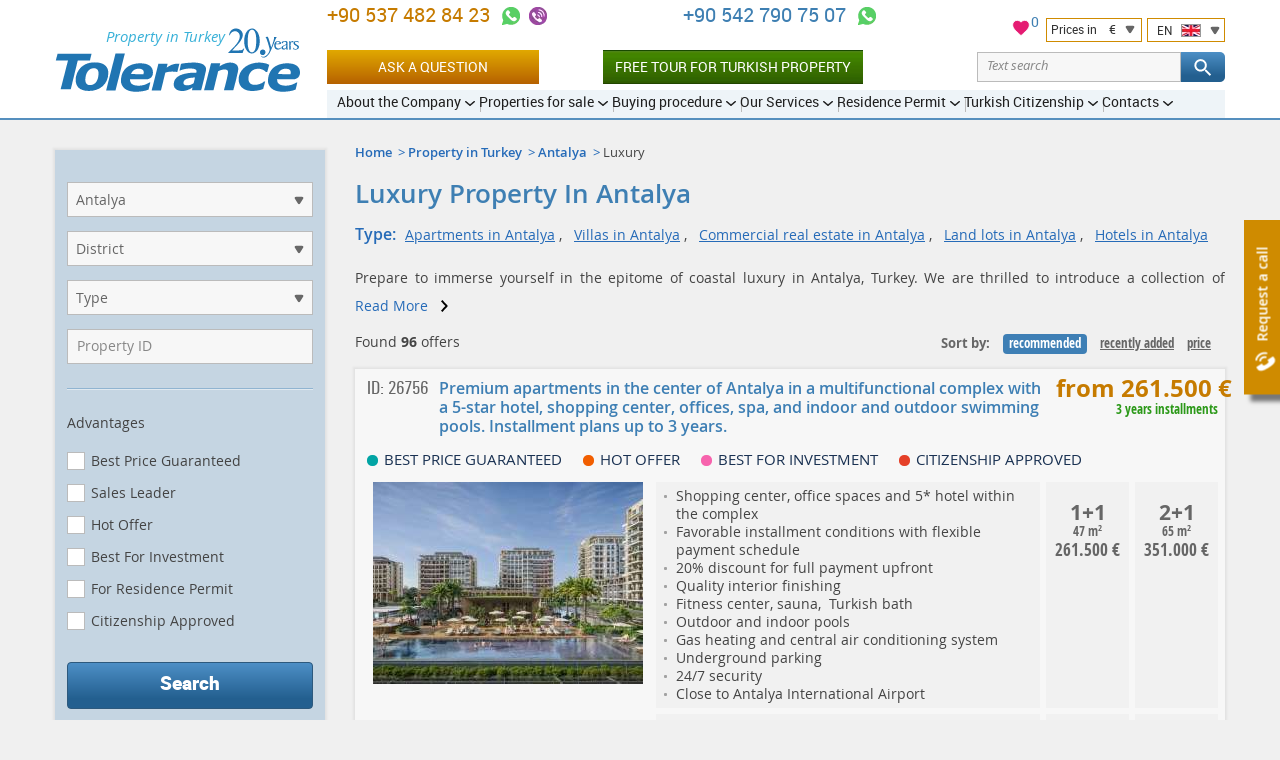

--- FILE ---
content_type: text/html; charset=UTF-8
request_url: https://tolerance-homes.com/turkey/antalya/luxury/
body_size: 26619
content:
<!DOCTYPE html>
<html lang="en">
<head>
    <meta charset="utf-8">
    <title>Luxury Property in Antalya | Property for sale in Antalya</title>
                                        <meta name="description" content="We offer luxury properties in Antalya and best deals on Antalya properties. Call us now to receive details of best luxury properties in Antalya">
                            <meta name="keywords" content="luxury propery in antalya">
                                                <link rel="next" href="/turkey/antalya/luxury/?PAGEN_1=2" />
                        <link rel="canonical" href="https://tolerance-homes.com/turkey/antalya/" />
        <meta name="viewport" content="width=device-width">
        <meta name="author" content="Tolerance">
    <meta name="format-detection" content="telephone=no">
    <link rel="alternate"  hreflang="ru" href="https://tolerance-homes.ru/turcia/antalya/elitnaya/"/>
            <link rel="alternate"  hreflang="en" href="https://tolerance-homes.com/turkey/antalya/luxury/"/>
            <link rel="alternate"  hreflang="de" href="https://tolerance-homes.com/de/turkei/antalya/luxus/"/>
            <link rel="alternate"  hreflang="fa" href="https://tolerance-homes.com/fa/turkiye/antalya/lux/"/>
            <link rel="alternate"  hreflang="ar" href="https://tolerance-homes.com/ar/turkiye/antalya/fakhma/"/>
            <link rel="alternate"  hreflang="nl" href="https://tolerance-homes.com/nl/turkije/antalya/luxe/"/>
            <link rel="alternate"  hreflang="fr" href="https://tolerance-homes.com/fr/turquie/antalya/luxe/"/>
        <link rel="shortcut icon" href="https://tolerance-homes.com/favicon.ico">
    <link rel="apple-touch-icon" href="https://tolerance-homes.com/i/touchicon.png">
    <meta name="msapplication-TileColor" content="#ffffff">
    <meta name="msapplication-TileImage" content="https://tolerance-homes.com/i/tileicon.png">
            <meta property="og:title" content="Luxury Property in Antalya | Property for sale in Antalya"/>
    <meta property="og:description" content="We offer luxury properties in Antalya and best deals on Antalya properties. Call us now to receive details of best luxury properties in Antalya"/>
    <meta property="og:image" content="https://tolerance-homes.com/realty/apartments-muratpasa-antalya-thumb-133818.jpg"/>
<meta property="og:type" content="website"/>
<meta property="og:url"
      content="https://tolerance-homes.com/turkey/antalya/luxury/"/>
        <!-- CSRF Token -->
    <meta name="csrf-token" content="LYJugoGzT3t6FlkhVE9KgWTDzisEAhEViMcZq5Px">
    <!-- Styles -->
    <link rel="preload" as="style" href="/css/style.css?id=b60c53c78c16ef2d5466">
    <link rel="stylesheet" href="/css/style.css?id=b60c53c78c16ef2d5466">
                <!-- Google Tag Manager -->
<script type="7356f1ae3b8ab7239892db58-text/javascript">(function(w,d,s,l,i){w[l]=w[l]||[];w[l].push({'gtm.start':
            new Date().getTime(),event:'gtm.js'});var f=d.getElementsByTagName(s)[0],
        j=d.createElement(s),dl=l!='dataLayer'?'&l='+l:'';j.async=true;j.src=
        'https://www.googletagmanager.com/gtm.js?id='+i+dl;f.parentNode.insertBefore(j,f);
    })(window,document,'script','dataLayer','GTM-TS4T98');</script>
<!-- End Google Tag Manager -->
                        
        
                    <!-- Hotjar Tracking Code for https://tolerance-homes.com/ -->
            <script type="7356f1ae3b8ab7239892db58-text/javascript">
                (function (h, o, t, j, a, r) {
                    h.hj = h.hj || function () {
                        (h.hj.q = h.hj.q || []).push(arguments)
                    };
                    h._hjSettings = {hjid: 3339781, hjsv: 6};
                    a = o.getElementsByTagName('head')[0];
                    r = o.createElement('script');
                    r.async = 1;
                    r.src = t + h._hjSettings.hjid + j + h._hjSettings.hjsv;
                    a.appendChild(r);
                })(window, document, 'https://static.hotjar.com/c/hotjar-', '.js?sv=');
            </script>
        
    </head>
<body>
<!-- Google Tag Manager (noscript) -->
<noscript><iframe src="https://www.googletagmanager.com/ns.html?id=GTM-TS4T98" height="0" width="0" style="display:none;visibility:hidden"></iframe></noscript>
<!-- End Google Tag Manager (noscript) -->
<script type="application/ld+json">{"@context":"https:\/\/schema.org","@type":"LocalBusiness","name":"Tolerance Homes","logo":"https:\/\/tolerance-homes.com\/logo\/property-in-turkey.svg","url":"https:\/\/tolerance-homes.com","priceRange":"€50000-€8000000","aggregateRating":{"@type":"AggregateRating","ratingCount":48,"ratingValue":4.375}}</script>
<div class="all">
    <!-- header start -->
<header class="head">
    <div class="clmn cb">
        <div class="logo">
            <a href="https://tolerance-homes.com" title="Tolerance">
                <img src="https://tolerance-homes.com/logo/property-in-turkey.svg"
                     alt=""
                     width="245"
                     height="64">
            </a>
            <span class="top_descr">Property in Turkey</span>
        </div>

        <div class="header__content">
            <div class="header__top">

                <div class="header__contacts">
    <div class="h_cont">
                                                <div class="header-phone">
                                        <a class="header-phone-number ym-reach-goal" onclick="if (!window.__cfRLUnblockHandlers) return false; dataLayer.push({ event:'trackEvent', eventCategory:'Contacts', eventAction:'Phone', eventLabel:'top', eventValue:'905374828423' }); return true;" href="tel:905374828423" title="+90 537 482 84 23" data-ym-goal='["HEADER_PHONE1_CLICK",""]' data-cf-modified-7356f1ae3b8ab7239892db58-="">
                        +90 537 482 84 23
                    </a>

                    <div class="contacts-icons-block">
    <a onclick="if (!window.__cfRLUnblockHandlers) return false; dataLayer.push({ event:'trackEvent', eventCategory:'Contacts', eventAction:'WhatsApp', eventLabel:'top', eventValue:'905374828423'});" title="+90 537 482 84 23" class="call ym-reach-goal" data-ym-goal="HEADER_WHATSAPP_CLICK" target="_blank" href="https://wa.me/905374828423" rel="nofollow" data-cf-modified-7356f1ae3b8ab7239892db58-="">
    </a>
                <a onclick="if (!window.__cfRLUnblockHandlers) return false; dataLayer.push({ event:'trackEvent', eventCategory:'Contacts', eventAction:'Viber', eventLabel:'top', eventValue:'905374828423'});" title="+90 537 482 84 23" class="call2 ym-reach-goal" data-ym-goal="HEADER_VIBER_CLICK" href="viber://chat?number=%2B905374828423" rel="nofollow" data-cf-modified-7356f1ae3b8ab7239892db58-="">
        </a>
        </div>
                                    </div>
                            <div class="header-phone">
                                        <a class="header-phone-number ym-reach-goal" onclick="if (!window.__cfRLUnblockHandlers) return false; dataLayer.push({ event:'trackEvent', eventCategory:'Contacts', eventAction:'Phone', eventLabel:'top', eventValue:'905427907507' }); return true;" href="tel:905427907507" title="+90 542 790 75 07" data-ym-goal='["HEADER_PHONE2_CLICK",""]' data-cf-modified-7356f1ae3b8ab7239892db58-="">
                        +90 542 790 75 07
                    </a>

                    <div class="contacts-icons-block">
    <a onclick="if (!window.__cfRLUnblockHandlers) return false; dataLayer.push({ event:'trackEvent', eventCategory:'Contacts', eventAction:'WhatsApp', eventLabel:'top', eventValue:'905427907507'});" title="+90 542 790 75 07" class="call ym-reach-goal" data-ym-goal="HEADER_WHATSAPP_CLICK" target="_blank" href="https://wa.me/905427907507" rel="nofollow" data-cf-modified-7356f1ae3b8ab7239892db58-="">
    </a>
            </div>
                                    </div>
                            <div class="h_tune list">
            <div style="position: relative">
    <a href="/favorites" style="position: relative;">
        <svg xmlns="http://www.w3.org/2000/svg" viewBox="0 0 24 24" width="20" height="20">
            <path class="a" style="fill: #e51b72;
                        stroke: #fff;
                        stroke-miterlimit: 10;"
                  d="M16.5,2.82A6,6,0,0,0,12,4.9,6,6,0,0,0,7.5,2.82,5.44,5.44,0,0,0,2,8.32c0,3.77,3.4,6.86,8.55,11.53L12,21.18l1.45-1.32C18.6,15.18,22,12.1,22,8.32A5.44,5.44,0,0,0,16.5,2.82Z"/>
            <path class="b" style="fill: none;" d="M0,0H24V24H0Z"/>
        </svg>
        <span id="fav-cnt">0</span>
    </a>
</div>            <div style="display: flex">
                <div class="h_tune_lst h_tune_lst-curr">
    <a id="currencies"></a>
    <form id="currency-form" action="https://tolerance-homes.com/currency/set" method="post">
        
        <input type="hidden" name="_method" value="post">        <p>
            <span class="text">Prices in</span>
            <span class="currency">€</span>
        </p>
        <ul>
                            <li  data-currency-id="3">
                    <span class="currency-code">EUR</span>
                    <span class="currency-name">European Euro</span>
                </li>
                            <li  data-currency-id="2">
                    <span class="currency-code">USD</span>
                    <span class="currency-name">United States Dollar</span>
                </li>
                            <li  data-currency-id="4">
                    <span class="currency-code">TRY</span>
                    <span class="currency-name">Turkish Lira</span>
                </li>
                            <li  data-currency-id="5">
                    <span class="currency-code">KZT</span>
                    <span class="currency-name">Kazakhstan Tenge</span>
                </li>
                            <li  data-currency-id="1">
                    <span class="currency-code">RUB</span>
                    <span class="currency-name">Russian Ruble</span>
                </li>
                            <li  data-currency-id="6">
                    <span class="currency-code">IRR</span>
                    <span class="currency-name">Iranian Rial</span>
                </li>
                            <li  data-currency-id="7">
                    <span class="currency-code">UAH</span>
                    <span class="currency-name">Ukraine Hryvnia</span>
                </li>
                            <li  data-currency-id="8">
                    <span class="currency-code">SEK</span>
                    <span class="currency-name">Sweden Krona</span>
                </li>
                            <li  data-currency-id="9">
                    <span class="currency-code">AED</span>
                    <span class="currency-name">United Arab Emirates Dirham</span>
                </li>
                            <li  data-currency-id="10">
                    <span class="currency-code">LYD</span>
                    <span class="currency-name">Libya Dinar</span>
                </li>
                            <li  data-currency-id="11">
                    <span class="currency-code">SAR</span>
                    <span class="currency-name">Saudi Arabia Riyal</span>
                </li>
                            <li  data-currency-id="12">
                    <span class="currency-code">JOD</span>
                    <span class="currency-name">Jordan Dinar</span>
                </li>
                            <li  data-currency-id="13">
                    <span class="currency-code">QAR</span>
                    <span class="currency-name">Qatar Riyal</span>
                </li>
                            <li  data-currency-id="14">
                    <span class="currency-code">KWD</span>
                    <span class="currency-name">Kuwait Dinar</span>
                </li>
                            <li  data-currency-id="15">
                    <span class="currency-code">GBP</span>
                    <span class="currency-name">British Pound</span>
                </li>
                    </ul>
        <input id="currency-id" name="currency-id" type="hidden" value="3">
    </form>
</div>
                <div class="h_tune_lst h_tune_lst-lng">
    <p>
        <span class="text">EN</span>
        <span class="lng lng-en"></span>
    </p>
    <ul>
                                <li >
                                    <a href="https://tolerance-homes.ru/turcia/antalya/elitnaya/" rel="dofollow">
                        <span class="lng lng-ru"></span>
                        Недвижимость в Турции
                    </a>
                            </li>
                                <li class="h_tune_now">
                                    <a href="https://tolerance-homes.com/turkey/antalya/luxury/" rel="dofollow">
                        <span class="lng lng-en"></span>
                        English
                    </a>
                            </li>
                                <li >
                                    <a href="https://tolerance-homes.com/de/turkei/antalya/luxus/" rel="dofollow">
                        <span class="lng lng-de"></span>
                        Deutsch
                    </a>
                            </li>
                                <li >
                                    <a href="https://tolerance-homes.com/fa/turkiye/antalya/lux/" rel="dofollow">
                        <span class="lng lng-fa"></span>
                        فارسی
                    </a>
                            </li>
                                <li >
                                    <a href="https://tolerance-homes.com/ar/turkiye/antalya/fakhma/" rel="dofollow">
                        <span class="lng lng-ar"></span>
                        العربية
                    </a>
                            </li>
                                <li >
                                    <a href="https://tolerance-homes.com/nl/turkije/antalya/luxe/" rel="dofollow">
                        <span class="lng lng-nl"></span>
                        Nederlands
                    </a>
                            </li>
                                <li >
                                    <a href="https://tolerance-homes.com/fr/turquie/antalya/luxe/" rel="dofollow">
                        <span class="lng lng-fr"></span>
                        Français
                    </a>
                            </li>
            </ul>
</div>            </div>
        </div>
    </div>
</div>
<!-- line end-->
<!--h_cont end-->
                <!-- line with buttons -->
<div class="h_cont header__controls">
    <div class="header-phone top_line_flexed">
        <a class="head_button_section btn btn--gold show_popup ym-reach-goal" onclick="if (!window.__cfRLUnblockHandlers) return false; dataLayer.push({'event':'trackEvent', 'eventCategory':'Forms', 'eventAction':'Open', 'eventLabel':'Question' });" data-ym-goal="FORM_ASK_OPEN" href="#popup_ask" data-cf-modified-7356f1ae3b8ab7239892db58-="">Ask a question</a>
        <a class="head_button_section button-green" onclick="if (!window.__cfRLUnblockHandlers) return false; dataLayer.push({'event':'trackEvent', 'eventCategory':'Click', 'eventAction':'Inspection_Tour', 'eventLabel':'top' });" href="/buying-procedures/inspection-tour/" data-cf-modified-7356f1ae3b8ab7239892db58-="">Free Tour for Turkish Property</a>
    </div>
    <form action="https://tolerance-homes.com/search/">
        <div class="text-search">
            <div class="text-search__input">
                <input type="text" name="search" value=""
                       class="text-search__input"
                       placeholder="Text search">
                <span class="text-search__reset"></span>
            </div>

            <button class="but but-ord-c1 text-search__btn" type="submit">
                <svg class="text-search__icon">
                    <use xlink:href="/img/map.svg#icon-svg--search"></use>
                </svg>
            </button>

        </div>
    </form>
</div>
<!-- line with buttons end -->

                <nav class="h_menu" itemscope itemtype="https://schema.org/SiteNavigationElement">
    <ul >
            <li>
    <a href="/about/history/"
       itemprop="url"
       ><span
                itemprop="name">About the Company</span>
    </a>
            <ul >
            <li>
    <a href="/about/history/"
       itemprop="url"
       ><span
                itemprop="name">History and achievements</span>
    </a>
    </li>            <li>
    <a href="/about/25-reasons/"
       itemprop="url"
       ><span
                itemprop="name">Why us?</span>
    </a>
    </li>            <li>
    <a href="/about/our-team/"
       itemprop="url"
       ><span
                itemprop="name">Our team</span>
    </a>
    </li>            <li>
    <a href="/about/we-in-media/"
       itemprop="url"
       ><span
                itemprop="name">Press about us</span>
    </a>
    </li>            <li>
    <a href="/company/references.html"
       itemprop="url"
       ><span
                itemprop="name">Clients references</span>
    </a>
    </li>            <li>
    <a href="/about/certificates/"
       itemprop="url"
       ><span
                itemprop="name">Certificates</span>
    </a>
    </li>            <li>
    <a href="/about/diplomas/"
       itemprop="url"
       ><span
                itemprop="name">Diplomas</span>
    </a>
    </li>            <li>
    <a href="/news/"
       itemprop="url"
       ><span
                itemprop="name">News</span>
    </a>
    </li>            <li>
    <a href="/articles/"
       itemprop="url"
       ><span
                itemprop="name">Articles</span>
    </a>
    </li>            <li>
    <a href="/about/partnership/"
       itemprop="url"
       ><span
                itemprop="name">Partnership</span>
    </a>
    </li>    </ul>
    </li>            <li>
    <a href="/turkey/"
       itemprop="url"
       ><span
                itemprop="name">Properties for sale</span>
    </a>
            <ul >
            <li>
    <a href="/realty/without-hidden-fees-best-price-guarantee/"
       itemprop="url"
        class="important"><span
                itemprop="name">Without hidden commissions!</span>
    </a>
    </li>            <li>
    <a href="/turkey/"
       itemprop="url"
       ><span
                itemprop="name">Properties in Turkey</span>
    </a>
            <ul class="d3">
            <li>
    <a href="/turkey/apartments/"
       itemprop="url"
       ><span
                itemprop="name">Apartments in Turkey</span>
    </a>
    </li>            <li>
    <a href="/turkey/villas/"
       itemprop="url"
       ><span
                itemprop="name">Villas in Turkey</span>
    </a>
    </li>    </ul>
    </li>            <li>
    <a href="/turkey/antalya/"
       itemprop="url"
       ><span
                itemprop="name">Properites in Antalya</span>
    </a>
            <ul class="d3">
            <li>
    <a href="/turkey/antalya/apartments/"
       itemprop="url"
       ><span
                itemprop="name">Apartments in Antalya</span>
    </a>
    </li>            <li>
    <a href="/turkey/antalya/villas/"
       itemprop="url"
       ><span
                itemprop="name">Villas in Antalya</span>
    </a>
    </li>    </ul>
    </li>            <li>
    <a href="/turkey/istanbul/"
       itemprop="url"
       ><span
                itemprop="name">Properites in Istanbul</span>
    </a>
            <ul class="d3">
            <li>
    <a href="/turkey/istanbul/apartments/"
       itemprop="url"
       ><span
                itemprop="name">Apartments in Istanbul</span>
    </a>
    </li>            <li>
    <a href="/turkey/istanbul/villas/"
       itemprop="url"
       ><span
                itemprop="name">Villas in Istanbul</span>
    </a>
    </li>    </ul>
    </li>            <li>
    <a href="/turkey/mersin/"
       itemprop="url"
       ><span
                itemprop="name">Properites in Mersin</span>
    </a>
            <ul class="d3">
            <li>
    <a href="/turkey/mersin/apartments/"
       itemprop="url"
       ><span
                itemprop="name">Apartments in Mersin</span>
    </a>
    </li>            <li>
    <a href="/turkey/mersin/villas/"
       itemprop="url"
       ><span
                itemprop="name">Villas in Mersin</span>
    </a>
    </li>    </ul>
    </li>            <li>
    <a href="/turkey/alanya/"
       itemprop="url"
       ><span
                itemprop="name">Properites in Alanya</span>
    </a>
            <ul class="d3">
            <li>
    <a href="/turkey/alanya/apartments/"
       itemprop="url"
       ><span
                itemprop="name">Apartments in Alanya</span>
    </a>
    </li>            <li>
    <a href="/turkey/alanya/villas/"
       itemprop="url"
       ><span
                itemprop="name">Villas in Alanya</span>
    </a>
    </li>    </ul>
    </li>            <li>
    <a href="/turkey/bodrum/"
       itemprop="url"
       ><span
                itemprop="name">Properites in Bodrum</span>
    </a>
            <ul class="d3">
            <li>
    <a href="/turkey/bodrum/apartments/"
       itemprop="url"
       ><span
                itemprop="name">Apartments in Bodrum</span>
    </a>
    </li>            <li>
    <a href="/turkey/bodrum/villas/"
       itemprop="url"
       ><span
                itemprop="name">Villas in Bodrum</span>
    </a>
    </li>    </ul>
    </li>            <li>
    <a href="/turkey/belek/"
       itemprop="url"
       ><span
                itemprop="name">Properites in Belek</span>
    </a>
            <ul class="d3">
            <li>
    <a href="/turkey/belek/apartments/"
       itemprop="url"
       ><span
                itemprop="name">Apartments in Belek</span>
    </a>
    </li>            <li>
    <a href="/turkey/belek/villas/"
       itemprop="url"
       ><span
                itemprop="name">Villas in Belek</span>
    </a>
    </li>    </ul>
    </li>            <li>
    <a href="/turkey/northern-cyprus/"
       itemprop="url"
       ><span
                itemprop="name">Properites in Northern Cyprus</span>
    </a>
            <ul class="d3">
            <li>
    <a href="/turkey/northern-cyprus/apartments/"
       itemprop="url"
       ><span
                itemprop="name">Apartments in Northern Cyprus</span>
    </a>
    </li>            <li>
    <a href="/turkey/northern-cyprus/villas/"
       itemprop="url"
       ><span
                itemprop="name">Villas in Northern Cyprus</span>
    </a>
    </li>    </ul>
    </li>            <li>
    <a href="/turkey/kemer/"
       itemprop="url"
       ><span
                itemprop="name">Properites in Kemer</span>
    </a>
            <ul class="d3">
            <li>
    <a href="/turkey/kemer/apartments/"
       itemprop="url"
       ><span
                itemprop="name">Apartments in Kemer</span>
    </a>
    </li>            <li>
    <a href="/turkey/kemer/villas/"
       itemprop="url"
       ><span
                itemprop="name">Villas in Kemer</span>
    </a>
    </li>    </ul>
    </li>            <li>
    <a href="/turkey/izmir/"
       itemprop="url"
       ><span
                itemprop="name">Properites in Izmir</span>
    </a>
            <ul class="d3">
            <li>
    <a href="/turkey/izmir/apartments/"
       itemprop="url"
       ><span
                itemprop="name">Apartments in Izmir</span>
    </a>
    </li>            <li>
    <a href="/turkey/izmir/villas/"
       itemprop="url"
       ><span
                itemprop="name">Villas in Izmir</span>
    </a>
    </li>    </ul>
    </li>            <li>
    <a href="/turkey/fethie/"
       itemprop="url"
       ><span
                itemprop="name">Properites in Fethiye</span>
    </a>
            <ul class="d3">
            <li>
    <a href="/turkey/fethie/apartments/"
       itemprop="url"
       ><span
                itemprop="name">Apartments in Fethiye</span>
    </a>
    </li>            <li>
    <a href="/turkey/fethie/villas/"
       itemprop="url"
       ><span
                itemprop="name">Villas in Fethiye</span>
    </a>
    </li>    </ul>
    </li>            <li>
    <a href="/turkey/side/"
       itemprop="url"
       ><span
                itemprop="name">Properites in Side</span>
    </a>
            <ul class="d3">
            <li>
    <a href="/turkey/side/apartments/"
       itemprop="url"
       ><span
                itemprop="name">Apartments in Side</span>
    </a>
    </li>            <li>
    <a href="/turkey/side/villas/"
       itemprop="url"
       ><span
                itemprop="name">Villas in Side</span>
    </a>
    </li>    </ul>
    </li>            <li>
    <a href="/turkey/kash/"
       itemprop="url"
       ><span
                itemprop="name">Properites in Kas</span>
    </a>
            <ul class="d3">
            <li>
    <a href="/turkey/kash/apartments/"
       itemprop="url"
       ><span
                itemprop="name">Apartments in Kas</span>
    </a>
    </li>            <li>
    <a href="/turkey/kas/villas/"
       itemprop="url"
       ><span
                itemprop="name">Villas in Kas</span>
    </a>
    </li>    </ul>
    </li>            <li>
    <a href="/turkey/kalkan/"
       itemprop="url"
       ><span
                itemprop="name">Properites in Kalkan</span>
    </a>
            <ul class="d3">
            <li>
    <a href="/turkey/kalkan/apartments/"
       itemprop="url"
       ><span
                itemprop="name">Apartments in Kalkan</span>
    </a>
    </li>            <li>
    <a href="/turkey/kalkan/villas/"
       itemprop="url"
       ><span
                itemprop="name">Villas and houses in Kalkan</span>
    </a>
    </li>    </ul>
    </li>            <li>
    <a href="/turkey/didim/"
       itemprop="url"
       ><span
                itemprop="name">Properites in Didim</span>
    </a>
            <ul class="d3">
            <li>
    <a href="/turkey/didim/apartments/"
       itemprop="url"
       ><span
                itemprop="name">Apartments in Didim</span>
    </a>
    </li>            <li>
    <a href="/turkey/didim/villas/"
       itemprop="url"
       ><span
                itemprop="name">Villas in Didim</span>
    </a>
    </li>    </ul>
    </li>            <li>
    <a href="/turkey/kusadasi/"
       itemprop="url"
       ><span
                itemprop="name">Properites in Kusadasi</span>
    </a>
            <ul class="d3">
            <li>
    <a href="/turkey/kusadasi/apartments/"
       itemprop="url"
       ><span
                itemprop="name">Apartments in Kusadasi</span>
    </a>
    </li>            <li>
    <a href="/turkey/kusadasi/villas/"
       itemprop="url"
       ><span
                itemprop="name">Villas in Kusadasi</span>
    </a>
    </li>    </ul>
    </li>            <li>
    <a href="/turkey/hot-offer/"
       itemprop="url"
       ><span
                itemprop="name">Hot offers in Turkey</span>
    </a>
    </li>            <li>
    <a href="/turkey/installment/"
       itemprop="url"
       ><span
                itemprop="name">With installments up to 5 years in Turkey</span>
    </a>
    </li>            <li>
    <a href="/turkey/rental-income-guarantee/"
       itemprop="url"
       ><span
                itemprop="name">Guaranteed rental in Turkey</span>
    </a>
    </li>    </ul>
    </li>            <li>
    <a href="/buying-procedures/"
       itemprop="url"
       ><span
                itemprop="name">Buying procedure</span>
    </a>
            <ul >
            <li>
    <a href="/buying-procedures/inspection-tour/"
       itemprop="url"
        class="important"><span
                itemprop="name">Free Inspection Tour for Turkish Property</span>
    </a>
    </li>            <li>
    <a href="/buying-procedures/the-process-of-buying-real-property-in-turkey/"
       itemprop="url"
       ><span
                itemprop="name">The process of buying real property in Turkey</span>
    </a>
    </li>            <li>
    <a href="/buying-procedures/documents-required-for-the-purchase-of-property/"
       itemprop="url"
       ><span
                itemprop="name">Documents required for the purchase of real estate</span>
    </a>
    </li>            <li>
    <a href="/buying-procedures/tapu/"
       itemprop="url"
       ><span
                itemprop="name">Tapu</span>
    </a>
    </li>            <li>
    <a href="/buying-procedures/expenses-for-the-purchase-and-operation-of-real-estate-in-turkey/"
       itemprop="url"
       ><span
                itemprop="name">Expenses for the purchase and operation of real estate in Turkey</span>
    </a>
    </li>            <li>
    <a href="/buying-procedures/deferred-payment/"
       itemprop="url"
       ><span
                itemprop="name">Deferred payment up to 5 years</span>
    </a>
    </li>            <li>
    <a href="/buying-procedures/mortgage/"
       itemprop="url"
       ><span
                itemprop="name">Mortgage</span>
    </a>
    </li>            <li>
    <a href="/buying-procedures/insurance/"
       itemprop="url"
       ><span
                itemprop="name">Health insurance and property insurance</span>
    </a>
    </li>            <li>
    <a href="/buying-procedures/inheriting-real-estate-in-turkey/"
       itemprop="url"
       ><span
                itemprop="name">Inheriting real estate in Turkey</span>
    </a>
    </li>            <li>
    <a href="/buying-procedures/iskan/"
       itemprop="url"
       ><span
                itemprop="name">ISKAN</span>
    </a>
    </li>            <li>
    <a href="/buying-procedures/legislation/"
       itemprop="url"
       ><span
                itemprop="name">Legislation</span>
    </a>
    </li>            <li>
    <a href="/questions/"
       itemprop="url"
       ><span
                itemprop="name">Q&amp;A</span>
    </a>
    </li>    </ul>
    </li>            <li>
    <a href="/services/"
       itemprop="url"
       ><span
                itemprop="name">Our Services</span>
    </a>
            <ul >
            <li>
    <a href="/services/selecting-real-estate-in-turkey/"
       itemprop="url"
       ><span
                itemprop="name">Selecting real estate in Turkey</span>
    </a>
    </li>            <li>
    <a href="/services/property-management/"
       itemprop="url"
       ><span
                itemprop="name">Property management</span>
    </a>
    </li>            <li>
    <a href="/services/guaranteed-rent/"
       itemprop="url"
       ><span
                itemprop="name">Guaranteed Rent</span>
    </a>
    </li>            <li>
    <a href="/services/full-support-of-real-estate-purchasing-or-selling-transaction/"
       itemprop="url"
       ><span
                itemprop="name">Full Support of a Real Estate Purchase</span>
    </a>
    </li>            <li>
    <a href="/services/opening-a-bank-account-and-obtaining-a-tin/"
       itemprop="url"
       ><span
                itemprop="name">Opening a bank account and obtaining a TIN</span>
    </a>
    </li>            <li>
    <a href="/services/business-in-turkey/"
       itemprop="url"
       ><span
                itemprop="name">Business in Turkey</span>
    </a>
    </li>            <li>
    <a href="/services/legal-services-in-turkey/"
       itemprop="url"
       ><span
                itemprop="name">Legal services in Turkey</span>
    </a>
    </li>            <li>
    <a href="/services/receiving-renewing-residency-permits-turkey/"
       itemprop="url"
       ><span
                itemprop="name">The residence permit</span>
    </a>
    </li>            <li>
    <a href="/services/furnishing/"
       itemprop="url"
       ><span
                itemprop="name">Furnishing</span>
    </a>
    </li>            <li>
    <a href="/services/construction-works-and-design/"
       itemprop="url"
       ><span
                itemprop="name">Construction works and design</span>
    </a>
    </li>            <li>
    <a href="/services/airport-transfer/"
       itemprop="url"
       ><span
                itemprop="name">Airport transfer</span>
    </a>
    </li>            <li>
    <a href="/services/resale-your-property/"
       itemprop="url"
       ><span
                itemprop="name">Resale your property</span>
    </a>
    </li>            <li>
    <a href="/services/rent-your-property/"
       itemprop="url"
       ><span
                itemprop="name">Give your property for rent</span>
    </a>
    </li>            <li>
    <a href="/services/payment-of-the-real-estate-tax-in-turkey/"
       itemprop="url"
       ><span
                itemprop="name">Payment of the real estate tax in Turkey</span>
    </a>
    </li>            <li>
    <a href="/services/registration-of-water-electricity-counters-internet-and-telephone-connection/"
       itemprop="url"
       ><span
                itemprop="name">Registration of water, electricity counters, Internet and telephone connection</span>
    </a>
    </li>    </ul>
    </li>            <li>
    <a href="/residence-permit-turkey-property-purchase/"
       itemprop="url"
       ><span
                itemprop="name">Residence Permit</span>
    </a>
            <ul >
            <li>
    <a href="/residence-permit-turkey-property-purchase/"
       itemprop="url"
       ><span
                itemprop="name">Residence Permit in Turkey</span>
    </a>
    </li>            <li>
    <a href="/residence-permit-turkey-property-purchase/securing-residence-permit-appointment-turkey/"
       itemprop="url"
       ><span
                itemprop="name">How to Secure a Residence Permit Appointment in Turkey?</span>
    </a>
    </li>            <li>
    <a href="/residence-permit-turkey-property-purchase/turkish-residence-permit-provisions/"
       itemprop="url"
       ><span
                itemprop="name">What Does a Turkish Residence Permit Provide?</span>
    </a>
    </li>            <li>
    <a href="/residence-permit-turkey-property-purchase/assistance-obtaining-residence-permit-turkey/"
       itemprop="url"
       ><span
                itemprop="name">Assistance in Obtaining a Residence Permit in Turkey</span>
    </a>
    </li>            <li>
    <a href="/residence-permit-turkey-property-purchase/unlimited-turkish-residency/"
       itemprop="url"
       ><span
                itemprop="name">Residence Permit in Turkey without Restrictions</span>
    </a>
    </li>    </ul>
    </li>            <li>
    <a href="/turkish-citizenship/"
       itemprop="url"
       ><span
                itemprop="name">Turkish Citizenship</span>
    </a>
            <ul >
            <li>
    <a href="/turkish-citizenship/"
       itemprop="url"
       ><span
                itemprop="name">Turkish Citizenship</span>
    </a>
    </li>            <li>
    <a href="/turkish-citizenship/by-investing-turkish-property/"
       itemprop="url"
       ><span
                itemprop="name">Turkish Citizenship by Investing</span>
    </a>
    </li>            <li>
    <a href="/turkish-citizenship/changes-in-the-citizenship-law/"
       itemprop="url"
       ><span
                itemprop="name">Changes in the Citizenship Law 2023</span>
    </a>
    </li>            <li>
    <a href="/turkish-citizenship/help-getting-turkish-citizenship/"
       itemprop="url"
       ><span
                itemprop="name">Assistance in Acquiring Turkish Citizenship</span>
    </a>
    </li>            <li>
    <a href="/turkish-citizenship/turkish-citizenship-via-bank-deposits/"
       itemprop="url"
       ><span
                itemprop="name">Turkish Citizenship for Bank Deposits</span>
    </a>
    </li>    </ul>
    </li>            <li>
    <a href="/contacts/antalya/"
       itemprop="url"
       ><span
                itemprop="name">Contacts</span>
    </a>
            <ul >
            <li>
    <a href="/contacts/antalya/"
       itemprop="url"
       ><span
                itemprop="name">Main Office in Antalya</span>
    </a>
    </li>            <li>
    <a href="/contacts/antalya-kepez/"
       itemprop="url"
       ><span
                itemprop="name">Office in Kepez, Antalya</span>
    </a>
    </li>            <li>
    <a href="/contacts/mersin/"
       itemprop="url"
       ><span
                itemprop="name">Office in Mersin</span>
    </a>
    </li>            <li>
    <a href="/contacts/alanya/"
       itemprop="url"
       ><span
                itemprop="name">Office in Alanya</span>
    </a>
    </li>    </ul>
    </li>    </ul>
</nav>
<!--h_menu end-->
            </div>

        </div>
    </div>
</header>
<!--header end-->        <div class="center" style="margin-top: 30px">
        <div class="clmn cle">
            <section class="content">
                                            <div class="navi list">
        <ul>
                                                <li><a href="/">Home</a></li>
                                                                <li><a href="/turkey/">Property in Turkey</a></li>
                                                                <li><a href="/turkey/antalya/">Antalya</a></li>
                                                                <li><span>Luxury</span></li>
                                    </ul>
    </div>

        <script type="application/ld+json">{"@context":"http:\/\/schema.org","@type":"BreadcrumbList","itemListElement":[{"@type":"ListItem","position":1,"item":{"@id":"\/","name":"Home","image":null}},{"@type":"ListItem","position":2,"item":{"@id":"\/turkey\/","name":"Property in Turkey","image":null}},{"@type":"ListItem","position":3,"item":{"@id":"\/turkey\/antalya\/","name":"Antalya","image":null}},{"@type":"ListItem","position":4,"item":{"@id":"http:\/\/tolerance-homes.com\/turkey\/antalya\/luxury","name":"Luxury","image":null}}]}</script>

    
    <h1 class="mb-3 catalog__title">Luxury Property in Antalya</h1>
    <div class="knowmore-wrap">
                    <div class="knowmore">
        <dl>
            <dt>Type</dt>
            <dd>
            <a href="https://tolerance-homes.com/turkey/antalya/apartments/">Apartments in Antalya</a>
        </dd>
            <dd>
            <a href="https://tolerance-homes.com/turkey/antalya/villas/">Villas in Antalya</a>
        </dd>
            <dd>
            <a href="https://tolerance-homes.com/turkey/antalya/business/">Commercial real estate in Antalya</a>
        </dd>
            <dd>
            <a href="https://tolerance-homes.com/turkey/antalya/land_plots/">Land lots in Antalya</a>
        </dd>
            <dd>
            <a href="https://tolerance-homes.com/turkey/antalya/hotels/">Hotels in Antalya</a>
        </dd>
        </dl>
    </div>
            </div>

                                        <div class="readmore__container closed">
                    <div class="readmore__container-text truncate-overflow">
                        <p>Prepare to immerse yourself in the epitome of coastal luxury in Antalya, Turkey. We are thrilled to introduce a collection of distinguished luxury properties, each embodying opulence and elegance, with spacious interiors, stunning sea vistas, and an array of world-class amenities. Secure your own luxury property in Antalya and elevate your lifestyle to new heights in this Mediterranean jewel.</p><p><br></p><p><br></p><p><br></p><p><br></p>

                                            </div>
                    <div class="readmore__toggle">
                        <a href="#" class="btn-more">
                            <span data-action="open">Read more</span>
                            <span data-action="close">Close</span>
                            <svg class="icon-svg--arrow">
                                <use xlink:href="https://tolerance-homes.com/mobile/img/map.svg#icon-svg--arrow" />
                            </svg>
                        </a>
                    </div>
                </div>
                        
    <div class="tune list cle">
    <div class="tune_amo">
        Found <b>96</b> offers
    </div>

            <div class="sort catalog-sort">
            <div class="sort_h">Sort by:</div>
            <ul>
                                    <li class="sort_now
                     "
                    >
                        <a
                                href="/turkey/antalya/luxury/?sort=recommended:asc"
                                rel="dofollow">
                            recommended
                        </a>
                    </li>
                                    <li class="
                     "
                    >
                        <a
                                href="/turkey/antalya/luxury/?sort=date:desc"
                                rel="dofollow">
                            recently added
                        </a>
                    </li>
                                    <li class="
                     sort_price  sort_now-up"
                    >
                        <a
                                href="/turkey/antalya/luxury/?sort=price:asc"
                                rel="dofollow">
                            price
                        </a>
                    </li>
                            </ul>
        </div>
    </div>
            <div id="properties">
                            <div class="object list box" data-id=26756>

    <div class="object_top cle">
        <div class="object_id">ID: 26756</div>
                    <div class="object_price">
                <b>from 261.500 €</b>
                                    <span>3 years installments</span>
                            </div>
                <div class="object_h h3">
            <a href="https://tolerance-homes.com/objects/26756/">Premium apartments in the center of Antalya in a multifunctional complex with a 5-star hotel, shopping center, offices, spa, and indoor and outdoor swimming pools. Installment plans up to 3 years.</a>
        </div>
    </div>

    <div class="object_marks">
                    <div class="object_mark" data-mark="best-price-guaranteed">Best price guaranteed</div>
                    <div class="object_mark" data-mark="hot-offer">Hot offer</div>
                    <div class="object_mark" data-mark="best-investment">Best for investment</div>
                    <div class="object_mark" data-mark="citizenship-approved">Citizenship approved</div>
            </div>

    <div class="object_cont">
        <div class="object_i imask">
            <a href="https://tolerance-homes.com/objects/26756/">
                <img src="https://tolerance-homes.com/realty/apartments-muratpasa-antalya-thumb-133818.jpg"
                     alt="Apartment from the developer in Muratpaşa, Antalya with pool with installment - buy realty in Turkey - 133818"
                     title="Apartment from the developer in Muratpaşa, Antalya with pool with installment - 133818"
                     width="270"
                     height="202"
                >
            </a>
        </div>
        <div class="object_line">
                            <div class="object_types">
                    <div class="object_type">
        <span class="object_type_room"><b>1+1</b></span>
        		<span class="object_type_txt">47 m<sup>2</sup></span>
                            <span class="object_type_price">261.500 €</span>
            </div>
    <div class="object_type">
        <span class="object_type_room"><b>2+1</b></span>
        		<span class="object_type_txt">65 m<sup>2</sup></span>
                            <span class="object_type_price">351.000 €</span>
            </div>
                </div>
                        <div class="object_line_in">
                <ul><li>Shopping center, office spaces and 5* hotel within the complex</li><li>Favorable installment conditions with flexible payment schedule</li><li>20% discount for full payment upfront</li><li>Quality interior finishing&nbsp;</li><li>Fitness center, sauna,&nbsp; Turkish bath</li><li>Outdoor and indoor pools</li><li>Gas heating and central air conditioning system</li><li>Underground parking</li><li>24/7 security</li><li>Close to Antalya International Airport</li></ul>
            </div>
        </div>
        <div class="object_line">
                            <div class="object_types">
                    <div class="object_type">
        <span class="object_type_room"><b>3+1</b></span>
        		<span class="object_type_txt">101 m<sup>2</sup></span>
                            <span class="object_type_price">657.000 €</span>
            </div>
    <div class="object_type">
        <span class="object_type_room"><b>4+1</b></span>
        		<span class="object_type_txt">145 m<sup>2</sup></span>
                            <span class="object_type_price">964.000 €</span>
            </div>
                </div>
                        <div class="object_line_in">
                <dl>
                    <dt>District</dt>
                    <dd>Antalya, Muratpaşa</dd>
                </dl>
                                    <dl>
                        <dt>Distance to the sea</dt>
                        <dd>4.0 km</dd>
                    </dl>
                                                    <dl>
                        <dt>Pool</dt>
                        <dd>Open, Close</dd>
                    </dl>
                            </div>
        </div>
    </div>
    <div class="object_btm" style="display: flex; justify-content: space-between">
            
            <div style="display: flex;
            justify-content: flex-end;
            flex: 1 1 0%;">
                
                                    <div class="object_btm_in">
                        <div class="object_only">
                            Remaining only 8 apartments!
                        </div>
                    </div>
                
                <div class="object_but">
                    <a href="https://tolerance-homes.com/objects/26756/" class="but but-b details-btn ym-reach-goal"
                        data-ym-goal="DETAILS_BUTTON_CLICK">More details</a>
                </div>
            </div>
        </div>
    <script type="application/ld+json">{"@context":"https:\/\/schema.org","@type":"Product","name":"Premium apartments in the center of Antalya in a multifunctional complex with a 5-star hotel, shopping center, offices, spa, and indoor and outdoor swimming pools. Installment plans up to 3 years.","url":"https:\/\/tolerance-homes.com\/objects\/26756\/","image":"https:\/\/tolerance-homes.com\/realty\/26756\/photos\/medium\/4rUUBI857nmhRMpas0z9mCKeBZRHLhUc5JGSmEw3.jpg","offers":{"@type":"Offer","price":261291.636,"priceCurrency":"EUR","availability":"http:\/\/schema.org\/LimitedAvailability","businessFunction":"sell"}}</script>
</div>                                            <div class="object list box" data-id=25210>

    <div class="object_top cle">
        <div class="object_id">ID: 25210</div>
                    <div class="object_price">
                <b>from 140.000 €</b>
                                    <span>10 months installments</span>
                            </div>
                <div class="object_h h3">
            <a href="https://tolerance-homes.com/objects/25210/">New Apartments in Altıntaş, Antalya in a Complex with Extensive Infrastructure and Installment Plan up to 15  Months</a>
        </div>
    </div>

    <div class="object_marks">
                    <div class="object_mark" data-mark="best-price-guaranteed">Best price guaranteed</div>
                    <div class="object_mark" data-mark="hot-offer">Hot offer</div>
                    <div class="object_mark" data-mark="residence-permit">For Residence Permit</div>
                    <div class="object_mark" data-mark="installment">With Installment</div>
            </div>

    <div class="object_cont">
        <div class="object_i imask">
            <a href="https://tolerance-homes.com/objects/25210/">
                <img src="https://tolerance-homes.com/realty/apartments-altintas-antalya-thumb-80839.jpg"
                     alt="Apartment from the developer in Altıntaş, Antalya with sea view with pool with installment - buy realty in Turkey - 80839"
                     title="Apartment from the developer in Altıntaş, Antalya with sea view with pool with installment - 80839"
                     width="270"
                     height="202"
                >
            </a>
        </div>
        <div class="object_line">
                            <div class="object_types">
                    <div class="object_type">
        <span class="object_type_room"><b>1+1</b></span>
        		<span class="object_type_txt">45 m<sup>2</sup></span>
                            <span class="object_type_price">140.000 €</span>
            </div>
    <div class="object_type">
        <span class="object_type_room"><b>2+1</b></span>
        		<span class="object_type_txt">69 m<sup>2</sup></span>
                            <span class="object_type_price">220.000 €</span>
            </div>
                </div>
                        <div class="object_line_in">
                <ul><li>Suitable for obtaining a residency permit</li><li>Diverse and spacious layouts</li><li>Street pool, heated pool, and underground parking</li><li>Underfloor heating system</li><li>Built-in kitchen furniture with oven, hob, and extractor fan of Bosch brand</li></ul>
            </div>
        </div>
        <div class="object_line">
                            <div class="object_types">
                    <div class="object_type">
        <span class="object_type_room"><b>3+1</b></span>
        		<span class="object_type_txt">94 m<sup>2</sup></span>
                            <span class="object_type_price">338.500 €</span>
            </div>
    <div class="object_type">
        <span class="object_type_room"><b>4+1</b></span>
        		<span class="object_type_txt">162 m<sup>2</sup></span>
                            <span class="object_type_price">846.000 €</span>
            </div>
                </div>
                        <div class="object_line_in">
                <dl>
                    <dt>District</dt>
                    <dd>Antalya, Altıntaş</dd>
                </dl>
                                    <dl>
                        <dt>Distance to the sea</dt>
                        <dd>3.3 km</dd>
                    </dl>
                                                    <dl>
                        <dt>Pool</dt>
                        <dd>Open</dd>
                    </dl>
                            </div>
        </div>
    </div>
    <div class="object_btm" style="display: flex; justify-content: space-between">
            
            <div style="display: flex;
            justify-content: flex-end;
            flex: 1 1 0%;">
                
                                    <div class="object_btm_in">
                        <div class="object_only">
                            Remaining only 4 apartments!
                        </div>
                    </div>
                
                <div class="object_but">
                    <a href="https://tolerance-homes.com/objects/25210/" class="but but-b details-btn ym-reach-goal"
                        data-ym-goal="DETAILS_BUTTON_CLICK">More details</a>
                </div>
            </div>
        </div>
    <script type="application/ld+json">{"@context":"https:\/\/schema.org","@type":"Product","name":"New Apartments in Altıntaş, Antalya in a Complex with Extensive Infrastructure and Installment Plan up to 15  Months","url":"https:\/\/tolerance-homes.com\/objects\/25210\/","image":"https:\/\/tolerance-homes.com\/realty\/25210\/photos\/medium\/IOjYwMGRxlWGnnWXnrZ1zZh11R70CXvvswMJqAtZ.jpg","offers":{"@type":"Offer","price":139524.66,"priceCurrency":"EUR","availability":"http:\/\/schema.org\/LimitedAvailability","businessFunction":"sell"}}</script>
</div>                                            <div class="object list box" data-id=25875>

    <div class="object_top cle">
        <div class="object_id">ID: 25875</div>
                    <div class="object_price">
                <b>1.050.000 €</b>
                            </div>
                <div class="object_h h3">
            <a href="https://tolerance-homes.com/objects/25875/">Apartment 2+1 in Altınkum, Konyaaltı, Antalya on the first line in an elite complex with hotel infrastructure</a>
        </div>
    </div>

    <div class="object_marks">
                    <div class="object_mark" data-mark="best-price-guaranteed">Best price guaranteed</div>
                    <div class="object_mark" data-mark="residence-permit">For Residence Permit</div>
                    <div class="object_mark" data-mark="ready-to-move">Ready to Move in</div>
                    <div class="object_mark" data-mark="sea-view">With sea view</div>
            </div>

    <div class="object_cont">
        <div class="object_i imask">
            <a href="https://tolerance-homes.com/objects/25875/">
                <img class="lazyload" data-src="https://tolerance-homes.com/realty/apartments-konyaalti-antalya-thumb-128951.jpg"
                     alt="Apartment in Konyaaltı, Antalya with sea view with pool - buy realty in Turkey - 128951"
                     title="Apartment in Konyaaltı, Antalya with sea view with pool - 128951"
                     width="270"
                     height="202"
                >
            </a>
        </div>
        <div class="object_line">
                            <div class="object_types">
                    <div class="object_type">
        <span class="object_type_room"><b>2+1</b></span>
        		<span class="object_type_txt">130 m<sup>2</sup></span>
                            <span class="object_type_price">1.050.000 €</span>
            </div>
                </div>
                        <div class="object_line_in">
                <ul><li>Full set of furniture and appliances</li><li>Built-in appliances: hob, oven and extractor hood brand "Gaggeanau"</li><li>Central air conditioning system brand "Daikin"</li><li>Floors with heating</li><li>"Smart Home" system</li><li>Conference room</li><li>Reception</li><li>Restaurant and lobby bar</li><li>Indoor and outdoor pools, sauna, hammam and steam room</li><li>Games room with table tennis, billiards and other board games</li><li>Fitness center and yoga trainer services, zumba and pilates</li><li>Housekeeping and technical service</li><li>Underground parking with 2 individual spaces for each apartment</li></ul>
            </div>
        </div>
        <div class="object_line">
                            <div class="object_types">
                                    </div>
                        <div class="object_line_in">
                <dl>
                    <dt>District</dt>
                    <dd>Antalya, Konyaaltı, Altınkum</dd>
                </dl>
                                    <dl>
                        <dt>Distance to the sea</dt>
                        <dd>70.0 m</dd>
                    </dl>
                                                    <dl>
                        <dt>Pool</dt>
                        <dd>Open, Close</dd>
                    </dl>
                            </div>
        </div>
    </div>
    <div class="object_btm" style="display: flex; justify-content: space-between">
            
            <div style="display: flex;
            justify-content: flex-end;
            flex: 1 1 0%;">
                
                
                <div class="object_but">
                    <a href="https://tolerance-homes.com/objects/25875/" class="but but-b details-btn ym-reach-goal"
                        data-ym-goal="DETAILS_BUTTON_CLICK">More details</a>
                </div>
            </div>
        </div>
    <script type="application/ld+json">{"@context":"https:\/\/schema.org","@type":"Product","name":"Apartment 2+1 in Altınkum, Konyaaltı, Antalya on the first line in an elite complex with hotel infrastructure","url":"https:\/\/tolerance-homes.com\/objects\/25875\/","image":"https:\/\/tolerance-homes.com\/realty\/25875\/photos\/medium\/zCewEhh2X0uniwSRW2WqtySbbumIHoUofJoOT5AB.jpg","offers":{"@type":"Offer","price":1050000,"priceCurrency":"EUR","availability":"http:\/\/schema.org\/LimitedAvailability","businessFunction":"sell"}}</script>
</div>                                            <div class="object list box" data-id=26199>

    <div class="object_top cle">
        <div class="object_id">ID: 26199</div>
                    <div class="object_price">
                <b>from 247.500 €</b>
                                    <span>1 year installments</span>
                            </div>
                <div class="object_h h3">
            <a href="https://tolerance-homes.com/objects/26199/">Apartments 1+1, 2+1, 4+1 in Liman, Konyaaltı near the sea and installment from the developer</a>
        </div>
    </div>

    <div class="object_marks">
                    <div class="object_mark" data-mark="best-price-guaranteed">Best price guaranteed</div>
                    <div class="object_mark" data-mark="best-investment">Best for investment</div>
                    <div class="object_mark" data-mark="installment">With Installment</div>
                    <div class="object_mark" data-mark="at-sea">Near the sea</div>
            </div>

    <div class="object_cont">
        <div class="object_i imask">
            <a href="https://tolerance-homes.com/objects/26199/">
                <img class="lazyload" data-src="https://tolerance-homes.com/realty/apartments-konyaalti-antalya-thumb-117097.jpg"
                     alt="Apartment from the developer in Konyaaltı, Antalya with pool with installment - buy realty in Turkey - 117097"
                     title="Apartment from the developer in Konyaaltı, Antalya with pool with installment - 117097"
                     width="270"
                     height="202"
                >
            </a>
        </div>
        <div class="object_line">
                            <div class="object_types">
                    <div class="object_type">
        <span class="object_type_room"><b>1+1</b></span>
        		<span class="object_type_txt">54 m<sup>2</sup></span>
                            <span class="object_type_price">247.500 €</span>
            </div>
    <div class="object_type">
        <span class="object_type_room"><b>Duplex 4+1</b></span>
        		<span class="object_type_txt">245 m<sup>2</sup></span>
                            <span class="object_type_price">715.000 €</span>
            </div>
                </div>
                        <div class="object_line_in">
                <ul><li>Down payment 50%</li><li>No tax for the Title Deed delivery</li><li>Outdoor pool, children's pool</li><li>Security, video surveillance, parking</li><li>Open kitchen with a built-in oven, stove, and range hood</li><li>Air conditioner in the living room</li><li>Gas heating with installed boiler and radiators</li><li>Konyaaltı Sea and promenade are just 400 meters away</li></ul>
            </div>
        </div>
        <div class="object_line">
                            <div class="object_types">
                                    </div>
                        <div class="object_line_in">
                <dl>
                    <dt>District</dt>
                    <dd>Antalya, Konyaaltı, Liman</dd>
                </dl>
                                    <dl>
                        <dt>Distance to the sea</dt>
                        <dd>400.0 m</dd>
                    </dl>
                                                    <dl>
                        <dt>Pool</dt>
                        <dd>Open</dd>
                    </dl>
                            </div>
        </div>
    </div>
    <div class="object_btm" style="display: flex; justify-content: space-between">
            
            <div style="display: flex;
            justify-content: flex-end;
            flex: 1 1 0%;">
                
                                    <div class="object_btm_in">
                        <div class="object_only">
                            Remaining only 2 apartments!
                        </div>
                    </div>
                
                <div class="object_but">
                    <a href="https://tolerance-homes.com/objects/26199/" class="but but-b details-btn ym-reach-goal"
                        data-ym-goal="DETAILS_BUTTON_CLICK">More details</a>
                </div>
            </div>
        </div>
    <script type="application/ld+json">{"@context":"https:\/\/schema.org","@type":"Product","name":"Apartments 1+1, 2+1, 4+1 in Liman, Konyaaltı near the sea and installment from the developer","url":"https:\/\/tolerance-homes.com\/objects\/26199\/","image":"https:\/\/tolerance-homes.com\/realty\/26199\/photos\/medium\/FB9oWBMzT5sUZ1veQrxX4CxSdsiHdvt5g50h7kli.jpg","offers":{"@type":"Offer","price":247500,"priceCurrency":"EUR","availability":"http:\/\/schema.org\/LimitedAvailability","businessFunction":"sell"}}</script>
</div>                                            <div class="object list box" data-id=26459>

    <div class="object_top cle">
        <div class="object_id">ID: 26459</div>
                    <div class="object_price">
                <b>111.000 €</b>
                            </div>
                <div class="object_h h3">
            <a href="https://tolerance-homes.com/objects/26459/">New Apartment 2+1 in Altıntaş, Antalya in a complex with infrastructure</a>
        </div>
    </div>

    <div class="object_marks">
                    <div class="object_mark" data-mark="best-price-guaranteed">Best price guaranteed</div>
                    <div class="object_mark" data-mark="hot-offer">Hot offer</div>
                    <div class="object_mark" data-mark="best-investment">Best for investment</div>
                    <div class="object_mark" data-mark="residence-permit">For Residence Permit</div>
            </div>

    <div class="object_cont">
        <div class="object_i imask">
            <a href="https://tolerance-homes.com/objects/26459/">
                <img class="lazyload" data-src="https://tolerance-homes.com/realty/apartments-altintas-antalya-thumb-124300.jpg"
                     alt="Apartment in Altıntaş, Antalya with pool - buy realty in Turkey - 124300"
                     title="Apartment in Altıntaş, Antalya with pool - 124300"
                     width="270"
                     height="202"
                >
            </a>
        </div>
        <div class="object_line">
                            <div class="object_types">
                    <div class="object_type">
        <span class="object_type_room"><b>With Garden 2+1</b></span>
        		<span class="object_type_txt">80 m<sup>2</sup></span>
                            <span class="object_type_price">111.000 €</span>
            </div>
                </div>
                        <div class="object_line_in">
                <ul><li>2 outdoor pools, fitness and sauna</li><li>Children's playground and sports field</li><li>Multi-sports court</li><li>Underground parking</li><li>24-hour security</li><li>Air conditioning in each room</li><li>Electric water heater</li><li>Storage room for washing machine</li><li>Developing area</li><li>Walking distance to public transport stop, school, café, and shop</li></ul>
            </div>
        </div>
        <div class="object_line">
                            <div class="object_types">
                                    </div>
                        <div class="object_line_in">
                <dl>
                    <dt>District</dt>
                    <dd>Antalya, Altıntaş</dd>
                </dl>
                                    <dl>
                        <dt>Distance to the sea</dt>
                        <dd>4.0 km</dd>
                    </dl>
                                                    <dl>
                        <dt>Pool</dt>
                        <dd>Open</dd>
                    </dl>
                            </div>
        </div>
    </div>
    <div class="object_btm" style="display: flex; justify-content: space-between">
            
            <div style="display: flex;
            justify-content: flex-end;
            flex: 1 1 0%;">
                
                
                <div class="object_but">
                    <a href="https://tolerance-homes.com/objects/26459/" class="but but-b details-btn ym-reach-goal"
                        data-ym-goal="DETAILS_BUTTON_CLICK">More details</a>
                </div>
            </div>
        </div>
    <script type="application/ld+json">{"@context":"https:\/\/schema.org","@type":"Product","name":"New Apartment 2+1 in Altıntaş, Antalya in a complex with infrastructure","url":"https:\/\/tolerance-homes.com\/objects\/26459\/","image":"https:\/\/tolerance-homes.com\/realty\/26459\/photos\/medium\/WDhjG0uHlACXHghGxdzwOUD7Bb6jtuUmJxVLzRlc.jpg","offers":{"@type":"Offer","price":110774.124,"priceCurrency":"EUR","availability":"http:\/\/schema.org\/LimitedAvailability","businessFunction":"sell"}}</script>
</div>                                            <div class="object list box" data-id=24507>

    <div class="object_top cle">
        <div class="object_id">ID: 24507</div>
                    <div class="object_price">
                <b>from 93.000 €</b>
                                    <span>10 months installments</span>
                            </div>
                <div class="object_h h3">
            <a href="https://tolerance-homes.com/objects/24507/">Apartments 1+1, 2+1 from the developer in Altıntaş, Antalya in a complex with infrastructure by installments</a>
        </div>
    </div>

    <div class="object_marks">
                    <div class="object_mark" data-mark="best-price-guaranteed">Best price guaranteed</div>
                    <div class="object_mark" data-mark="hot-offer">Hot offer</div>
                    <div class="object_mark" data-mark="best-investment">Best for investment</div>
                    <div class="object_mark" data-mark="residence-permit">For Residence Permit</div>
            </div>

    <div class="object_cont">
        <div class="object_i imask">
            <a href="https://tolerance-homes.com/objects/24507/">
                <img class="lazyload" data-src="https://tolerance-homes.com/realty/apartments-altintas-antalya-thumb-63530.jpg"
                     alt="Apartment from the developer in Altıntaş, Antalya with pool with installment - buy realty in Turkey - 63530"
                     title="Apartment from the developer in Altıntaş, Antalya with pool with installment - 63530"
                     width="270"
                     height="202"
                >
            </a>
        </div>
        <div class="object_line">
                            <div class="object_types">
                    <div class="object_type">
        <span class="object_type_room"><b>1+1</b></span>
        		<span class="object_type_txt">72 m<sup>2</sup></span>
                            <span class="object_type_price">93.000 €</span>
            </div>
    <div class="object_type">
        <span class="object_type_room"><b>2+1</b></span>
        		<span class="object_type_txt">98 m<sup>2</sup></span>
                            <span class="object_type_price">132.000 €</span>
            </div>
                </div>
                        <div class="object_line_in">
                <ul><li>Suitable for the residence permit</li><li>Down payment 50%</li><li>Underground parking</li><li>Outdoor and indoor pool</li><li>Sauna and fitness</li><li>Tennis court and basketball court</li><li>Running and cycling paths</li></ul>
            </div>
        </div>
        <div class="object_line">
                            <div class="object_types">
                                    </div>
                        <div class="object_line_in">
                <dl>
                    <dt>District</dt>
                    <dd>Antalya, Altıntaş</dd>
                </dl>
                                    <dl>
                        <dt>Distance to the sea</dt>
                        <dd>4.2 km</dd>
                    </dl>
                                                    <dl>
                        <dt>Pool</dt>
                        <dd>Open, Close</dd>
                    </dl>
                            </div>
        </div>
    </div>
    <div class="object_btm" style="display: flex; justify-content: space-between">
            
            <div style="display: flex;
            justify-content: flex-end;
            flex: 1 1 0%;">
                
                                    <div class="object_btm_in">
                        <div class="object_only">
                            Remaining only 2 apartments!
                        </div>
                    </div>
                
                <div class="object_but">
                    <a href="https://tolerance-homes.com/objects/24507/" class="but but-b details-btn ym-reach-goal"
                        data-ym-goal="DETAILS_BUTTON_CLICK">More details</a>
                </div>
            </div>
        </div>
    <script type="application/ld+json">{"@context":"https:\/\/schema.org","@type":"Product","name":"Apartments 1+1, 2+1 from the developer in Altıntaş, Antalya in a complex with infrastructure by installments","url":"https:\/\/tolerance-homes.com\/objects\/24507\/","image":"https:\/\/tolerance-homes.com\/realty\/24507\/photos\/medium\/jYseVedSFIXJFC5GbrWvgwR3G8yXnK1I5ByOsj4R.jpg","offers":{"@type":"Offer","price":92688.74431068005,"priceCurrency":"EUR","availability":"http:\/\/schema.org\/LimitedAvailability","businessFunction":"sell"}}</script>
</div>                                            <div class="object list box" data-id=25089>

    <div class="object_top cle">
        <div class="object_id">ID: 25089</div>
                    <div class="object_price">
                <b>from 193.000 €</b>
                                    <span>6 months installments</span>
                            </div>
                <div class="object_h h3">
            <a href="https://tolerance-homes.com/objects/25089/">Apartments 1+1, 3+1 in Altıntaş, Antalya with installment plan and opportunity to obtain Turkish Citizenship</a>
        </div>
    </div>

    <div class="object_marks">
                    <div class="object_mark" data-mark="best-price-guaranteed">Best price guaranteed</div>
                    <div class="object_mark" data-mark="best-investment">Best for investment</div>
                    <div class="object_mark" data-mark="residence-permit">For Residence Permit</div>
                    <div class="object_mark" data-mark="citizenship-approved">Citizenship approved</div>
            </div>

    <div class="object_cont">
        <div class="object_i imask">
            <a href="https://tolerance-homes.com/objects/25089/">
                <img class="lazyload" data-src="https://tolerance-homes.com/realty/apartments-altintas-antalya-thumb-77406.jpg"
                     alt="Apartment from the developer in Altıntaş, Antalya with pool with installment - buy realty in Turkey - 77406"
                     title="Apartment from the developer in Altıntaş, Antalya with pool with installment - 77406"
                     width="270"
                     height="202"
                >
            </a>
        </div>
        <div class="object_line">
                            <div class="object_types">
                    <div class="object_type">
        <span class="object_type_room"><b>1+1</b></span>
                            <span class="object_type_price">193.000 €</span>
            </div>
    <div class="object_type">
        <span class="object_type_room"><b>3+1</b></span>
                            <span class="object_type_price">539.000 €</span>
            </div>
                </div>
                        <div class="object_line_in">
                <ul><li>50% down payment, installment until the end of construction<br></li><li>Underground parking</li><li>Outdoor pool and pool bar</li><li>Playground,&nbsp;arbor</li><li>Barbecue area, Fitness center, SPA</li><li>Children playground, tennis, basketball and volleyball courts</li><li>24/7 security cameras</li><li>Charging station for electric vehicles</li><li>Central heating and cooling system</li></ul>
            </div>
        </div>
        <div class="object_line">
                            <div class="object_types">
                                    </div>
                        <div class="object_line_in">
                <dl>
                    <dt>District</dt>
                    <dd>Antalya, Altıntaş</dd>
                </dl>
                                    <dl>
                        <dt>Distance to the sea</dt>
                        <dd>6.0 km</dd>
                    </dl>
                                                    <dl>
                        <dt>Pool</dt>
                        <dd>Open, Close</dd>
                    </dl>
                            </div>
        </div>
    </div>
    <div class="object_btm" style="display: flex; justify-content: space-between">
            
            <div style="display: flex;
            justify-content: flex-end;
            flex: 1 1 0%;">
                
                                    <div class="object_btm_in">
                        <div class="object_only">
                            Remaining only 3 apartments!
                        </div>
                    </div>
                
                <div class="object_but">
                    <a href="https://tolerance-homes.com/objects/25089/" class="but but-b details-btn ym-reach-goal"
                        data-ym-goal="DETAILS_BUTTON_CLICK">More details</a>
                </div>
            </div>
        </div>
    <script type="application/ld+json">{"@context":"https:\/\/schema.org","@type":"Product","name":"Apartments 1+1, 3+1 in Altıntaş, Antalya with installment plan and opportunity to obtain Turkish Citizenship","url":"https:\/\/tolerance-homes.com\/objects\/25089\/","image":"https:\/\/tolerance-homes.com\/realty\/25089\/photos\/medium\/PyPooEJfudYS1ptRMOU6LMk3PBjeQanPDoCUCNlR.jpg","offers":{"@type":"Offer","price":193000,"priceCurrency":"EUR","availability":"http:\/\/schema.org\/LimitedAvailability","businessFunction":"sell"}}</script>
</div>                                            <div class="object list box" data-id=24323>

    <div class="object_top cle">
        <div class="object_id">ID: 24323</div>
                    <div class="object_price">
                <b>170.000 €</b>
                            </div>
                <div class="object_h h3">
            <a href="https://tolerance-homes.com/objects/24323/">Apartment 2+1 in Hurma, Konyaaltı with furniture and appliances</a>
        </div>
    </div>

    <div class="object_marks">
                    <div class="object_mark" data-mark="best-price-guaranteed">Best price guaranteed</div>
                    <div class="object_mark" data-mark="ready-to-move">Ready to Move in</div>
                    <div class="object_mark" data-mark="elite">Luxury</div>
                    <div class="object_mark" data-mark="furnished">Furnished</div>
            </div>

    <div class="object_cont">
        <div class="object_i imask">
            <a href="https://tolerance-homes.com/objects/24323/">
                <img class="lazyload" data-src="https://tolerance-homes.com/realty/apartments-konyaalti-antalya-thumb-58678.jpg"
                     alt="Apartment in Konyaaltı, Antalya with pool - buy realty in Turkey - 58678"
                     title="Apartment in Konyaaltı, Antalya with pool - 58678"
                     width="270"
                     height="202"
                >
            </a>
        </div>
        <div class="object_line">
                            <div class="object_types">
                    <div class="object_type">
        <span class="object_type_room"><b>2+1</b></span>
        		<span class="object_type_txt">90 m<sup>2</sup></span>
                            <span class="object_type_price">170.000 €</span>
            </div>
                </div>
                        <div class="object_line_in">
                <ul><li>Outdoor swimming pool<br></li><li>Gas heating</li><li>High-quality construction and interior decoration</li></ul>
            </div>
        </div>
        <div class="object_line">
                            <div class="object_types">
                                    </div>
                        <div class="object_line_in">
                <dl>
                    <dt>District</dt>
                    <dd>Antalya, Konyaaltı, Hurma</dd>
                </dl>
                                    <dl>
                        <dt>Distance to the sea</dt>
                        <dd>2.0 km</dd>
                    </dl>
                                                    <dl>
                        <dt>Pool</dt>
                        <dd>Open</dd>
                    </dl>
                            </div>
        </div>
    </div>
    <div class="object_btm" style="display: flex; justify-content: space-between">
            
            <div style="display: flex;
            justify-content: flex-end;
            flex: 1 1 0%;">
                
                
                <div class="object_but">
                    <a href="https://tolerance-homes.com/objects/24323/" class="but but-b details-btn ym-reach-goal"
                        data-ym-goal="DETAILS_BUTTON_CLICK">More details</a>
                </div>
            </div>
        </div>
    <script type="application/ld+json">{"@context":"https:\/\/schema.org","@type":"Product","name":"Apartment 2+1 in Hurma, Konyaaltı with furniture and appliances","url":"https:\/\/tolerance-homes.com\/objects\/24323\/","image":"https:\/\/tolerance-homes.com\/realty\/24323\/photos\/medium\/mL1Pmh2xRuizZxk6OSIpjxIWh5i7SuiI85OW4N2w.jpg","offers":{"@type":"Offer","price":169966.404,"priceCurrency":"EUR","availability":"http:\/\/schema.org\/LimitedAvailability","businessFunction":"sell"}}</script>
</div>                                            <div class="object list box" data-id=22279>

    <div class="object_top cle">
        <div class="object_id">ID: 22279</div>
                    <div class="object_price">
                <b>from 290.000 €</b>
                            </div>
                <div class="object_h h3">
            <a href="https://tolerance-homes.com/objects/22279/">Luxury villas in Dosemеalti, Antalya in an exclusive project</a>
        </div>
    </div>

    <div class="object_marks">
                    <div class="object_mark" data-mark="best-price-guaranteed">Best price guaranteed</div>
                    <div class="object_mark" data-mark="ready-to-move">Ready to Move in</div>
                    <div class="object_mark" data-mark="elite">Luxury</div>
                    <div class="object_mark" data-mark="from-developer">From the developer</div>
            </div>

    <div class="object_cont">
        <div class="object_i imask">
            <a href="https://tolerance-homes.com/objects/22279/">
                <img class="lazyload" data-src="https://tolerance-homes.com/realty/villas-dosemealti-antalya-thumb-15446.jpg"
                     alt="Villa from the developer in Döşemealtı, Antalya with pool - buy realty in Turkey - 15446"
                     title="Villa from the developer in Döşemealtı, Antalya with pool - 15446"
                     width="270"
                     height="202"
                >
            </a>
        </div>
        <div class="object_line">
                            <div class="object_types">
                    <div class="object_type">
        <span class="object_type_room"><b>4+1</b></span>
        		<span class="object_type_txt">300 m<sup>2</sup></span>
                            <span class="object_type_price">290.000 €</span>
            </div>
    <div class="object_type">
        <span class="object_type_room"><b>5+1</b></span>
        		<span class="object_type_txt">550 m<sup>2</sup></span>
                            <span class="object_type_price">800.000 €</span>
            </div>
                </div>
                        <div class="object_line_in">
                <ul>
	<li>Luxury&nbsp; villas with private pool, jacuzzi, fitness, sauna and terrace<br>
 </li>
	<li>Indoor, outdoor pools, cinema, tennis court, basketball court<br>
 </li>
	<li>Heated floors, smart home system<br>
 </li>
	<li>Near the university<br>
 </li>
</ul>
            </div>
        </div>
        <div class="object_line">
                            <div class="object_types">
                    <div class="object_type">
        <span class="object_type_room"><b>7+1</b></span>
        		<span class="object_type_txt">1200 m<sup>2</sup></span>
                            <span class="object_type_price">1.100.000 €</span>
            </div>
                </div>
                        <div class="object_line_in">
                <dl>
                    <dt>District</dt>
                    <dd>Antalya, Döşemealtı</dd>
                </dl>
                                    <dl>
                        <dt>Distance to the sea</dt>
                        <dd>17.9 km</dd>
                    </dl>
                                                    <dl>
                        <dt>Pool</dt>
                        <dd>Open, Close</dd>
                    </dl>
                            </div>
        </div>
    </div>
    <div class="object_btm" style="display: flex; justify-content: space-between">
            
            <div style="display: flex;
            justify-content: flex-end;
            flex: 1 1 0%;">
                
                                    <div class="object_btm_in">
                        <div class="object_only">
                            Remaining only 3 villas!
                        </div>
                    </div>
                
                <div class="object_but">
                    <a href="https://tolerance-homes.com/objects/22279/" class="but but-b details-btn ym-reach-goal"
                        data-ym-goal="DETAILS_BUTTON_CLICK">More details</a>
                </div>
            </div>
        </div>
    <script type="application/ld+json">{"@context":"https:\/\/schema.org","@type":"Product","name":"Luxury villas in Dosemеalti, Antalya in an exclusive project","url":"https:\/\/tolerance-homes.com\/objects\/22279\/","image":"https:\/\/tolerance-homes.com\/realty\/22279\/photos\/medium\/9JkWVT43oendyA9KPd4j5fzcB8qRq8oeG9kMMZBj.jpeg","offers":{"@type":"Offer","price":290000,"priceCurrency":"EUR","availability":"http:\/\/schema.org\/LimitedAvailability","businessFunction":"sell"}}</script>
</div>                                            <div class="object list box" data-id=25356>

    <div class="object_top cle">
        <div class="object_id">ID: 25356</div>
                    <div class="object_price">
                <b>from 320.000 €</b>
                                    <span>4 months installments</span>
                            </div>
                <div class="object_h h3">
            <a href="https://tolerance-homes.com/objects/25356/">Apartments in a luxury complex in Kepez, Antalya from the developer in installments</a>
        </div>
    </div>

    <div class="object_marks">
                    <div class="object_mark" data-mark="best-price-guaranteed">Best price guaranteed</div>
                    <div class="object_mark" data-mark="installment">With Installment</div>
                    <div class="object_mark" data-mark="sea-view">With sea view</div>
                    <div class="object_mark" data-mark="elite">Luxury</div>
            </div>

    <div class="object_cont">
        <div class="object_i imask">
            <a href="https://tolerance-homes.com/objects/25356/">
                <img class="lazyload" data-src="https://tolerance-homes.com/realty/apartments-kepez-antalya-thumb-84743.jpg"
                     alt="Apartment from the developer in Kepez, Antalya with sea view with pool with installment - buy realty in Turkey - 84743"
                     title="Apartment from the developer in Kepez, Antalya with sea view with pool with installment - 84743"
                     width="270"
                     height="202"
                >
            </a>
        </div>
        <div class="object_line">
                            <div class="object_types">
                    <div class="object_type">
        <span class="object_type_room"><b>2+1</b></span>
        		<span class="object_type_txt">120 m<sup>2</sup></span>
                            <span class="object_type_price">320.000 €</span>
            </div>
    <div class="object_type">
        <span class="object_type_room"><b>3+1</b></span>
        		<span class="object_type_txt">155 m<sup>2</sup></span>
                            <span class="object_type_price">430.000 €</span>
            </div>
                </div>
                        <div class="object_line_in">
                <ul><li>50% down payment with installments until the end of construction<br></li><li>Duplex apartment with private pool on a spacious terrace</li><li>Complex with rich infrastructure - 3 swimming pools, hammam, sauna, fitness, sports and playgrounds</li><li>Heated floors</li><li>"Smart home" system</li><li>Stunning views of the city skyline, Mediterranean Sea and mountains</li></ul>
            </div>
        </div>
        <div class="object_line">
                            <div class="object_types">
                    <div class="object_type">
        <span class="object_type_room"><b>Teras Duplex</b></span>
        		<span class="object_type_txt">300 m<sup>2</sup></span>
                            <span class="object_type_price">700.000 €</span>
            </div>
                </div>
                        <div class="object_line_in">
                <dl>
                    <dt>District</dt>
                    <dd>Antalya, Kepez, Mazıdağı</dd>
                </dl>
                                    <dl>
                        <dt>Distance to the sea</dt>
                        <dd>6.5 km</dd>
                    </dl>
                                                    <dl>
                        <dt>Pool</dt>
                        <dd>Open, Close</dd>
                    </dl>
                            </div>
        </div>
    </div>
    <div class="object_btm" style="display: flex; justify-content: space-between">
            
            <div style="display: flex;
            justify-content: flex-end;
            flex: 1 1 0%;">
                
                                    <div class="object_btm_in">
                        <div class="object_only">
                            Remaining only 4 apartments!
                        </div>
                    </div>
                
                <div class="object_but">
                    <a href="https://tolerance-homes.com/objects/25356/" class="but but-b details-btn ym-reach-goal"
                        data-ym-goal="DETAILS_BUTTON_CLICK">More details</a>
                </div>
            </div>
        </div>
    <script type="application/ld+json">{"@context":"https:\/\/schema.org","@type":"Product","name":"Apartments in a luxury complex in Kepez, Antalya from the developer in installments","url":"https:\/\/tolerance-homes.com\/objects\/25356\/","image":"https:\/\/tolerance-homes.com\/realty\/25356\/photos\/medium\/Imr4ppNPvsEzaOGg4vJQCU9tmfwh0b3q7bOM7ahu.jpg","offers":{"@type":"Offer","price":320000,"priceCurrency":"EUR","availability":"http:\/\/schema.org\/LimitedAvailability","businessFunction":"sell"}}</script>
</div>                                            <div class="object list box object--sold" data-id=24321>

    <div class="object_top cle">
        <div class="object_id">ID: 24321</div>
                <div class="object_h h3">
            <a href="https://tolerance-homes.com/objects/24321/">Detached villa 5+1 in Döşemealtı, Antalya from the developer with the possibility of obtaining Turkish citizenship</a>
        </div>
    </div>

    <div class="object_marks">
                    <div class="object_mark" data-mark="best-price-guaranteed">Best price guaranteed</div>
                    <div class="object_mark" data-mark="residence-permit">For Residence Permit</div>
                    <div class="object_mark" data-mark="citizenship-approved">Citizenship approved</div>
                    <div class="object_mark" data-mark="ready-to-move">Ready to Move in</div>
            </div>

    <div class="object_cont">
        <div class="object_i imask">
            <a href="https://tolerance-homes.com/objects/24321/">
                <img class="lazyload" data-src="https://tolerance-homes.com/realty/villas-dosemealti-antalya-thumb-58624.jpg"
                     alt="Villa from the developer in Döşemealtı, Antalya with pool - buy realty in Turkey - 58624"
                     title="Villa from the developer in Döşemealtı, Antalya with pool - 58624"
                     width="270"
                     height="202"
                >
            </a>
        </div>
        <div class="object_line">
                            <div class="object_types">
                    <div class="object_type">
        <span class="object_type_room"><b>5+1</b></span>
        		<span class="object_type_txt">380 m<sup>2</sup></span>
                    </div>
                </div>
                        <div class="object_line_in">
                <ul><li>"Smart Home" system<br></li><li>Floor heating system installed</li><li>Air conditioners and household appliances</li><li>Open pool 32 m2</li><li>Land plot 500 m2</li><li>Developing area with comfortable climate</li></ul>
            </div>
        </div>
        <div class="object_line">
                            <div class="object_types">
                                    </div>
                        <div class="object_line_in">
                <dl>
                    <dt>District</dt>
                    <dd>Antalya, Döşemealtı</dd>
                </dl>
                                    <dl>
                        <dt>Distance to the sea</dt>
                        <dd>14.2 km</dd>
                    </dl>
                                                    <dl>
                        <dt>Pool</dt>
                        <dd>Open</dd>
                    </dl>
                            </div>
        </div>
    </div>
    <div class="object_btm" style="display: flex; justify-content: space-between">
            
            <div style="display: flex;
            justify-content: flex-end;
            flex: 1 1 0%;">
                
                
                <div class="object_but">
                    <a href="https://tolerance-homes.com/objects/24321/" class="but but-b details-btn ym-reach-goal"
                        data-ym-goal="DETAILS_BUTTON_CLICK">More details</a>
                </div>
            </div>
        </div>
    
</div>                                        
        </div>
    
    <div id="load-more">
    <svg xmlns="http://www.w3.org/2000/svg" width="36" height="36" viewBox="0 0 36 36">
        <path d="M0 0h36v36h-36z" fill="none"></path>
        <path
            d="M26.47 9.53c-2.17-2.18-5.15-3.53-8.47-3.53-6.63 0-12 5.37-12 12s5.37 12 12 12c5.94 0 10.85-4.33 11.81-10h-3.04c-.91 4.01-4.49 7-8.77 7-4.97 0-9-4.03-9-9s4.03-9 9-9c2.49 0 4.71 1.03 6.34 2.66l-4.34 4.34h10v-10l-3.53 3.53z"
            fill="#3a81c3"></path>
    </svg>
</div>
<div class="catalog-separator tpl">
    <hr class="catalog-separator__line">
    <span class="catalog-separator__label">Page № <span class="catalog-separator__number"></span></span>
</div>

    <div class="pag list cle">
        Pages:        
        <ul>
            
                            
                
                
                                                                                        <li class="pag_now" aria-current="page"><a>1</a></li>
                                                                                                                            <li><a href="/turkey/antalya/luxury/?PAGEN_1=2">2</a></li>
                                                                                                                            <li><a href="/turkey/antalya/luxury/?PAGEN_1=3">3</a></li>
                                                                                                                            <li><a href="/turkey/antalya/luxury/?PAGEN_1=4">4</a></li>
                                                                                                                            <li><a href="/turkey/antalya/luxury/?PAGEN_1=5">5</a></li>
                                                                                                                            <li><a href="/turkey/antalya/luxury/?PAGEN_1=6">6</a></li>
                                                                                        
                                    <li><a href="">...</a></li>
                
                
                                            
                
                
                                                                                                                    <li><a href="/turkey/antalya/luxury/?PAGEN_1=9">9</a></li>
                                                                                                                            <li><a href="/turkey/antalya/luxury/?PAGEN_1=10">10</a></li>
                                                                                </ul>
        
    </div>


                        <br>
            <h2>Elevate Your Lifestyle: Luxury Properties in Antalya
Beckon</h2><p>Experience opulent living like never before through the
extraordinary luxury properties in Antalya. Nestled along the captivating
Turkish Riviera, Antalya offers a world of grandeur, sophistication, and
extravagance to those who seek the finest. Whether you're a connoisseur of
luxury real estate, an investor with discerning taste, or someone longing for a
lavish retreat, luxury properties in Antalya unveil the epitome of opulence.
Uncover the remarkable experiences that await within the realm of luxury Antalya
properties.</p><h3>The Allure of Luxury Properties in Antalya</h3><ol>
 <li><b>Unparalleled
     Real Estate</b>: Antalya's property market showcases a selection of luxury
     properties that redefine grandeur and affluence, promising a lifestyle
     beyond compare.</li>
 <li><b>Diverse
     Extravagance</b>: From palatial estates to high-end penthouses, the array
     of luxury properties in Antalya provides an unparalleled range of choices
     for the discerning few.</li>
 <li><b>Ideal
     for Exclusive Real Estate Aspirations</b>: Whether you dream of a
     waterfront mansion, a prestigious villa, or a premium apartment, luxury
     properties in Antalya offer the zenith of opulent living.</li>
 <li><b>Investment
     in Distinction</b>: Investing in luxury Antalya properties not only
     ensures immediate prestige but also presents the potential for future
     appreciation in a highly sought-after real estate market.</li>
</ol><h3>Embarking on Your Journey to Luxury in Antalya</h3><ol>
 <li><b>Explore
     Exclusive Enclaves</b>: Antalya's neighborhoods boast hidden treasures of
     luxury properties, each offering a unique blend of elegance, privacy, and
     breathtaking surroundings.</li>
 <li><b>Leverage
     Local Expertise</b>: Collaborate with real estate professionals
     well-versed in Antalya's luxury property market to access a curated
     selection of prestigious listings.</li>
 <li><b>Savor
     Bespoke Living</b>: Owning a luxury property in Antalya means indulging in
     top-tier amenities, stunning views, and the pinnacle of modern comforts,
     all within an exclusive community.</li>
 <li><b>Investment
     in Prestige</b>: Luxury Antalya properties not only elevate your lifestyle
     but also open doors to global investment prospects, setting a new standard
     in international real estate.</li>
</ol><h3>Tips for Purchasing Luxury Properties in Antalya</h3><ol>
 <li><b>Define
     Your Luxury Lifestyle</b>: Clearly outline your desires and preferences,
     whether it's a seaside mansion, a mountainside villa, or a city-center
     penthouse, to guide your property search.</li>
 <li><b>Engage
     with Luxury Real Estate Experts</b>: Collaborate with professionals who
     specialize in Antalya's luxury property market to ensure your investment
     aligns with your vision.</li>
 <li><b>Inspect
     Every Detail</b>: Examine every facet of the property, from architectural
     elegance to top-tier amenities, to ensure your chosen luxury property in
     Antalya meets your expectations.</li>
 <li><b>Consider
     Potential Appreciation</b>: Luxury properties in Antalya not only signify
     prestige but also offer the potential for substantial value appreciation
     in a coveted market.</li>
</ol><h2>Conclusion</h2><p class="article__note">Luxury properties in Antalya stand as the pinnacle of refined living, inviting those with a taste for grandeur to embrace opulence beyond measure. </p><p>With their blend of prestige, exclusivity, and global
investment potential, Antalya's luxury properties redefine the standards of
international luxury real estate. Embark on a journey toward an unparalleled
lifestyle in the exquisite city of Antalya, where the extraordinary becomes
your everyday.</p>

            
    <div class="knowmore-wrap">
                                <div class="knowmore">
        <dl>
            <dt>Learn more</dt>
            <dd>
            <a href="https://tolerance-homes.com/regions/antalya/">Features of the region Antalya</a>
        </dd>
        </dl>
    </div>
            <div class="knowmore">
        <dl>
            <dt>District</dt>
            <dd>
            <a href="https://tolerance-homes.com/regions/antalya/konyaalti/">Konyaaltı</a>
        </dd>
            <dd>
            <a href="https://tolerance-homes.com/regions/antalya/lara/">Lara</a>
        </dd>
            <dd>
            <a href="https://tolerance-homes.com/regions/antalya/muratpasa/">Muratpaşa</a>
        </dd>
            <dd>
            <a href="https://tolerance-homes.com/regions/antalya/kepez/">Kepez</a>
        </dd>
            <dd>
            <a href="https://tolerance-homes.com/regions/antalya/dosemealti/">Döşemealtı</a>
        </dd>
            <dd>
            <a href="https://tolerance-homes.com/regions/antalya/old-town/">Old Town</a>
        </dd>
            <dd>
            <a href="https://tolerance-homes.com/regions/antalya/kundu/">Kundu</a>
        </dd>
            <dd>
            <a href="https://tolerance-homes.com/regions/antalya/altintas/">Altıntaş</a>
        </dd>
            <dd>
            <a href="https://tolerance-homes.com/regions/antalya/centre/">Centre</a>
        </dd>
            <dd>
            <a href="https://tolerance-homes.com/regions/antalya/aksu/">Aksu</a>
        </dd>
        </dl>
    </div>
            </div>

    
    <svg style="display: none;">
        <svg id="flag-icon-css-de" viewBox="0 0 640 480">
            <g>
                <path fill="#ffce00" d="M0 320h640v160H0z" />
                <path d="M0 0h640v160H0z" />
                <path fill="#d00" d="M0 160h640v160H0z" />
            </g>
        </svg>
        <svg id="flag-icon-css-se" viewBox="0 0 640 480">
            <defs>
                <clipPath id="a">
                    <path fill-opacity=".7" d="M-53.4 0h682.6v512H-53.4z" />
                </clipPath>
            </defs>
            <g clip-path="url(#a)" transform="translate(50) scale(.9375)">
                <g fill-rule="evenodd" stroke-width="1pt">
                    <path fill="#006aa7" d="M-121.1.3h256v204.8h-256zm0 306.9h256V512h-256z" />
                    <path fill="#fecc00" d="M-121.1 205h256v102.4h-256z" />
                    <path fill="#fecc00" d="M133.8 0h102.4v512H133.8z" />
                    <path fill="#fecc00" d="M233 205h460.8v102.4H233z" />
                    <path fill="#006aa7" d="M236.2 307.2H697V512H236.2zm0-306.9H697v204.8H236.2z" />
                </g>
            </g>
        </svg>
        <svg id="flag-icon-css-gb" viewBox="0 0 640 480">
            <defs>
                <clipPath id="a">
                    <path fill-opacity=".7" d="M-85.3 0h682.6v512H-85.3z" />
                </clipPath>
            </defs>
            <g clip-path="url(#a)" transform="translate(80) scale(.94)">
                <g stroke-width="1pt">
                    <path fill="#012169" d="M-256 0H768v512H-256z" />
                    <path fill="#fff"
                        d="M-256 0v57.2L653.5 512H768v-57.2L-141.5 0H-256zM768 0v57.2L-141.5 512H-256v-57.2L653.5 0H768z" />
                    <path fill="#fff" d="M170.7 0v512h170.6V0H170.7zM-256 170.7v170.6H768V170.7H-256z" />
                    <path fill="#c8102e"
                        d="M-256 204.8v102.4H768V204.8H-256zM204.8 0v512h102.4V0H204.8zM-256 512L85.3 341.3h76.4L-179.7 512H-256zm0-512L85.3 170.7H9L-256 38.2V0zm606.4 170.7L691.7 0H768L426.7 170.7h-76.3zM768 512L426.7 341.3H503l265 132.5V512z" />
                </g>
            </g>
        </svg>
        <svg id="flag-icon-css-nl" viewBox="0 0 640 480">
            <g fill-rule="evenodd" stroke-width="1pt" transform="scale(1.25 .9375)">
                <rect width="512" height="509.8" fill="#fff" rx="0" ry="0" />
                <rect width="512" height="169.9" y="342.1" fill="#21468b" rx="0" ry="0" />
                <path fill="#ae1c28" d="M0 0h512v170H0z" />
            </g>
        </svg>
        <svg id="flag-icon-css-ru" viewBox="0 0 640 480">
            <g fill-rule="evenodd" stroke-width="1pt">
                <path fill="#fff" d="M0 0h640v480H0z" />
                <path fill="#0039a6" d="M0 160h640v320H0z" />
                <path fill="#d52b1e" d="M0 320h640v160H0z" />
            </g>
        </svg>
        <svg id="flag-icon-css-dk" viewBox="0 0 640 480">
            <path fill="#c8102e" d="M0 0h640.1v480H0z" />
            <path fill="#fff" d="M205.7 0h68.6v480h-68.6z" />
            <path fill="#fff" d="M0 205.7h640.1v68.6H0z" />
        </svg>
    </svg>

    <style>
        .flag-icon-li {
            width: 20px;
            height: 14px;
            margin: 0 2px 0 0;
        }

        .list-none li {
            margin-bottom: 5px;
        }

        .list-none li::before {
            content: ''
        }
    </style>
                                    <div class="addthis_inline_share_toolbox ym-reach-goal" data-name="lazyload" data-type="addthis" data-ym-goal="ADDTHIS_CLICK"></div>
                    <br>
                                <div id="support-block" class="support mb-3 box cle ">
        <div class="support_txt">
            <div class="support_txt_h">
                Got a question?                <span>Call us!</span>
            </div>
            <br>
            <div class="support__contacts">
                                <div class="manager flex text-center">
    <div class="manager__img">
        <img src="https://tolerance-homes.com/images/items/7jlFp4zgS9b2Nm7gaRyZ1NHmI0XyAx2TJ2MWCNyb.jpeg"
             alt="Sergiy Volchenkov - Managing Director">
    </div>
    <div class="manager__title">
        Sergiy Volchenkov
    </div>
    <div class="manager__sub-title">
        Managing Director
    </div>
</div>                                    <dl>
                                                                                <dd class="phone-number">
                                <a onclick="if (!window.__cfRLUnblockHandlers) return false; dataLayer.push({ 'event':'trackEvent', 'eventCategory':'Contacts', 'eventAction':'Phone', 'eventLabel':'girl', eventValue:'905427907507' });" href="tel:905427907507" data-cf-modified-7356f1ae3b8ab7239892db58-="">+90 542 790 75 07
                                </a>
                                <div class="contacts-icons-block">
    <a onclick="if (!window.__cfRLUnblockHandlers) return false; dataLayer.push({ event:'trackEvent', eventCategory:'Contacts', eventAction:'WhatsApp', eventLabel:'top', eventValue:'905427907507'});" title="+90 542 790 75 07" class="call ym-reach-goal" data-ym-goal="HEADER_WHATSAPP_CLICK" target="_blank" href="https://wa.me/905427907507" rel="nofollow" data-cf-modified-7356f1ae3b8ab7239892db58-="">
    </a>
                <a onclick="if (!window.__cfRLUnblockHandlers) return false; dataLayer.push({ event:'trackEvent', eventCategory:'Contacts', eventAction:'Viber', eventLabel:'top', eventValue:'905427907507'});" title="+90 542 790 75 07" class="call2 ym-reach-goal" data-ym-goal="HEADER_VIBER_CLICK" href="viber://chat?number=%2B905427907507" rel="nofollow" data-cf-modified-7356f1ae3b8ab7239892db58-="">
        </a>
        </div>                            </dd>
                                            </dl>
                            </div>
        </div>
        <!--support_txt end-->
        <div class="support_fo">
            <div class="fo">
                <form method="POST" action="https://tolerance-homes.com/messages/support" id="support-form"
                    class="feedback-form" data-name="support">
                    <input type="hidden" name="_token" value="LYJugoGzT3t6FlkhVE9KgWTDzisEAhEViMcZq5Px">    <input type="hidden" class="recaptcha" name="recaptcha">
<div id="my_name_dqKPe1PV2pdWi5bd_wrap" style="display:none;">
        <input name="my_name_dqKPe1PV2pdWi5bd" type="text" value="" id="my_name_dqKPe1PV2pdWi5bd">
        <input name="valid_from" type="text" value="eyJpdiI6IjdrODBzRlwvRnlkY3JTTmFPSGtHUHpnPT0iLCJ2YWx1ZSI6IlRnTzBBRGFZWTlzUzl2TTRFK3NIOFE9PSIsIm1hYyI6ImQ0NmZmNDYxNDc0ZThmNDhhNjRkMmU2ZTdlNzEzMmZkODkzMjViNmE3YTk3NWRkN2UyMGQzMTIzM2IyMzAxZDkifQ==">
    </div>
                    <fieldset>
                        
                        <div class="support_fo_h h3 form__title">
                            Or just leave your info and we will contact you soon</div>
                                                                                                    <div class="fo_line cle">
                            <div class="fo_item fo-g2 fo_req">
                                <input type="text" placeholder="Name" name="support[name]"
                                    value="" />
                            </div>

                            <div class="fo_item fo-g2 fo_req">
                                <input type="tel" placeholder="" name="support[phone]" class="telinput"
                                    value="" data-dial-code="" />
                                
                            </div><!-- cuntry-code-main -->

                        </div>
                        <div class="fo_item fo_req">
                            <input type="email" placeholder="E-mail" name="support[email]"
                                value="" />
                        </div>
                                                    <div class="fo_item fo_req">
                                <textarea cols="30" rows="10" placeholder="Message" name="support[body]"></textarea>
                            </div>
                                                <div class="fo_line cle" style="text-align: right; height: 27px;">
                            <button class="but but-w" type="submit"
                                form="support-form">Get a consultancy</button>
                        </div>
                    </fieldset>
                </form>
            </div>
        </div>
            </div>

    
                                    <br>
                                                </section>
            <aside class="side">
    <style>
    .ik_select_option_disabled {
        color: #aaa;
    }
</style>
<div class="fltr box">
    <div class="fo fo-f">
        <form action="/turkey/antalya/" id="catalog-seach-form">
            <fieldset>
                <div class="fo_item">
                    <select id="regions-list" name="region">
                        <option value="0">Region</option>
                                                    <option value="1" 
                            selected>Antalya</option>
                                                    <option value="40" >İstanbul</option>
                                                    <option value="901" >Mersin</option>
                                                    <option value="31" >Alanya</option>
                                                    <option value="181" >Bodrum</option>
                                                    <option value="32" >Belek</option>
                                                    <option value="940" >Northern Cyprus</option>
                                                    <option value="2" >Kemer</option>
                                                    <option value="817" >İzmir</option>
                                                    <option value="39" >Fethiye</option>
                                                    <option value="36" >Side</option>
                                                    <option value="205" >Finike</option>
                                                    <option value="37" >Kaş</option>
                                                    <option value="247" >Kalkan</option>
                                                    <option value="234" >Didim</option>
                                                    <option value="207" >Kuşadası</option>
                                                    <option value="894" >Manavgat</option>
                                            </select>
                </div>
                <div class="fo_item">
                    <select name="district" id="districts-block">
                        <option value="0">District</option>
                                                                                    <option value="7" >Konyaaltı</option>
                                                            <option value="4" >Lara</option>
                                                            <option value="864" >Muratpaşa</option>
                                                            <option value="166" >Kepez</option>
                                                            <option value="171" >Döşemealtı</option>
                                                            <option value="170" >Old Town</option>
                                                            <option value="169" >Kundu</option>
                                                            <option value="918" >Altıntaş</option>
                                                            <option value="215" >Centre</option>
                                                            <option value="968" >Aksu</option>
                                                                        </select>
                </div>
                <div class="fo_item" style="display: none">
                    <select name="microdistrict" id="districts-block2">
                        <option value="0">Neighbourhood</option>
                                            </select>
                </div>
                <div class="fo_item">
                    <select id="types-list" name="type">
                        <option value="0">Type</option>
                                                    <option value="1"
                                     data-type="apartment">Apartment</option>
                                                    <option value="2"
                                     data-type="villa">Villa</option>
                                                    <option value="3"
                                     data-type="commercial">Commercial real estate</option>
                                                    <option value="4"
                                     data-type="land">Land lot</option>
                                                    <option value="5"
                                     data-type="hotel">Hotel</option>
                                            </select>
                </div>
                <div class="fo_item">
                    <input type="text" name="object-id" placeholder="Property ID"
                           autocomplete="off"
                           value=""/>
                </div>
                <hr>

                <!-- квартиры -->
            <div id="apartment"
     class="fltr_item">
    <div class="slider slider_apartment" data-max="" data-min="">
    <div class="slider_inp">
        <input type="text" name="price-min" disabled/>
        <input type="text" name="price-max" disabled/>
    </div>
    <div class="slider_line">
        <div class="slider_line_in">
        </div>
    </div>
</div>
<!--slider end-->
    
    <div class="fo_item fo_mb2">
    <select class="to-sea">
        <option value="0">To the sea</option>
                    <option value="0-100">0-100</option>
                    <option value="100-500">100-500</option>
                    <option value="500-1000">500-1.000</option>
                    <option value="1000-2000">1.000-2.000</option>
                    <option value="2000-10000">2.000-10.000</option>
            </select>
</div>
    <div class="fo_line fo_mb2 cle">
        <div class=""
         style="
display: flex;
    flex-wrap: wrap;
    flex-direction: row;
    row-gap: 6px;
    column-gap: 10px;
">
                    <div class="fo_item">
                <label class="fo_stil">
                    <input type="checkbox" name="ap-types[1]" value="1"
                            
                    />
                    <span>1+0</span>
                </label>
            </div>
                    <div class="fo_item">
                <label class="fo_stil">
                    <input type="checkbox" name="ap-types[69]" value="1"
                            
                    />
                    <span>1+1</span>
                </label>
            </div>
                    <div class="fo_item">
                <label class="fo_stil">
                    <input type="checkbox" name="ap-types[70]" value="1"
                            
                    />
                    <span>2+1</span>
                </label>
            </div>
                    <div class="fo_item">
                <label class="fo_stil">
                    <input type="checkbox" name="ap-types[71]" value="1"
                            
                    />
                    <span>3+1</span>
                </label>
            </div>
                    <div class="fo_item">
                <label class="fo_stil">
                    <input type="checkbox" name="ap-types[72]" value="1"
                            
                    />
                    <span>4+1</span>
                </label>
            </div>
                    <div class="fo_item">
                <label class="fo_stil">
                    <input type="checkbox" name="ap-types[114]" value="1"
                            
                    />
                    <span>5+1</span>
                </label>
            </div>
                    <div class="fo_item">
                <label class="fo_stil">
                    <input type="checkbox" name="ap-types[121]" value="1"
                            
                    />
                    <span>6+1</span>
                </label>
            </div>
            </div>
</div>
    
    
    
    
    
    
    
    
</div>
            <!-- вилла -->
            <div id="villa" class="fltr_item">

    <div class="slider slider_villa" data-max="" data-min="">
    <div class="slider_inp">
        <input type="text" name="price-min" disabled/>
        <input type="text" name="price-max" disabled/>
    </div>
    <div class="slider_line">
        <div class="slider_line_in">
        </div>
    </div>
</div>
<!--slider end-->
    <div class="fo_item fo_mb1">
    <label class="fo_stil">
        <input type="checkbox" class="installment" name="installment" value="1"
                
        />
        <span>With installment</span>
    </label>
</div>
    <div class="fo_item fo_mb2">
    <select class="to-sea">
        <option value="0">To the sea</option>
                    <option value="0-100">0-100</option>
                    <option value="100-500">100-500</option>
                    <option value="500-1000">500-1.000</option>
                    <option value="1000-2000">1.000-2.000</option>
                    <option value="2000-10000">2.000-10.000</option>
            </select>
</div>
    <div class="fo_item">
        <label class="fo_stil">
            <input type="radio" name="villa-types" value="0"
                     checked
            />
            <span>all villas</span>
        </label>
    </div>
    <div class="fo_item">
        <label class="fo_stil">
            <input type="radio" name="villa-types" value="107"
                    
            />
            <span>detached</span>
        </label>
    </div>
    <div class="fo_item">
        <label class="fo_stil">
            <input type="radio" name="villa-types" value="108"
                    
            />
            <span>villa complex</span>
        </label>
    </div>

    <div class="fo_item fo_mb1">
        <label class="fo_stil">
            <input type="checkbox" name="villa-pool"
                   value="1"/>
            <span>with private pool</span>
        </label>
    </div>
</div>
            <!-- коммерч. -->
            <div id="commercial" class="fltr_item">

    <div class="slider slider_commercial" data-max="" data-min="">
    <div class="slider_inp">
        <input type="text" name="price-min" disabled/>
        <input type="text" name="price-max" disabled/>
    </div>
    <div class="slider_line">
        <div class="slider_line_in">
        </div>
    </div>
</div>
<!--slider end-->
    <div class="fo_item fo_mb1">
    <label class="fo_stil">
        <input type="checkbox" class="installment" name="installment" value="1"
                
        />
        <span>With installment</span>
    </label>
</div>
    <div class="fo_item fo_mb2">
    <select class="to-sea">
        <option value="0">To the sea</option>
                    <option value="0-100">0-100</option>
                    <option value="100-500">100-500</option>
                    <option value="500-1000">500-1.000</option>
                    <option value="1000-2000">1.000-2.000</option>
                    <option value="2000-10000">2.000-10.000</option>
            </select>
</div>
    <div class="fo_item">
        <label class="fo_stil">
            <input type="radio" name="commerce-types" value="0"
                     checked
            />
            <span>all real properties</span>
        </label>
    </div>
    <div class="fo_item">
        <label class="fo_stil">
            <input type="radio" name="commerce-types" value="110"
                    
            />
            <span>lessee available</span>
        </label>
    </div>
    <div class="fo_item">
        <label class="fo_stil">
            <input type="radio" name="commerce-types" value="111"
                    
            />
            <span>no lessee</span>
        </label>
    </div>
</div>

            <!-- земля -->
            <div id="land" class="fltr_item">

    <div class="slider slider_land" data-max="" data-min="">
    <div class="slider_inp">
        <input type="text" name="price-min" disabled/>
        <input type="text" name="price-max" disabled/>
    </div>
    <div class="slider_line">
        <div class="slider_line_in">
        </div>
    </div>
</div>
<!--slider end-->
    <div class="fo_item fo_mb1">
    <label class="fo_stil">
        <input type="checkbox" class="installment" name="installment" value="1"
                
        />
        <span>With installment</span>
    </label>
</div>
    <div class="fo_item fo_mb2">
    <select class="to-sea">
        <option value="0">To the sea</option>
                    <option value="0-100">0-100</option>
                    <option value="100-500">100-500</option>
                    <option value="500-1000">500-1.000</option>
                    <option value="1000-2000">1.000-2.000</option>
                    <option value="2000-10000">2.000-10.000</option>
            </select>
</div>
    <div class="fo_item">
        <label class="fo_stil">
            <input type="radio" name="land-types" value="0"
                     checked
            />
            <span>all land plots</span>
        </label>
    </div>
    <div class="fo_item">
        <label class="fo_stil">
            <input type="radio" name="land-types" value="113"
                    
            />
            <span>agricultural land</span>
        </label>
    </div>
    <div class="fo_item">
        <label class="fo_stil">
            <input type="radio" name="land-types" value="114"
                    
            />
            <span>for construction</span>
        </label>
    </div>
</div>
            <!-- отели -->
                <div id="hotel" class="fltr_item">

    <div class="slider slider_hotel" data-max="" data-min="">
    <div class="slider_inp">
        <input type="text" name="price-min" disabled/>
        <input type="text" name="price-max" disabled/>
    </div>
    <div class="slider_line">
        <div class="slider_line_in">
        </div>
    </div>
</div>
<!--slider end-->
    <div class="fo_item fo_mb1">
    <label class="fo_stil">
        <input type="checkbox" class="installment" name="installment" value="1"
                
        />
        <span>With installment</span>
    </label>
</div>
    <div class="fo_item fo_mb2">
    <select class="to-sea">
        <option value="0">To the sea</option>
                    <option value="0-100">0-100</option>
                    <option value="100-500">100-500</option>
                    <option value="500-1000">500-1.000</option>
                    <option value="1000-2000">1.000-2.000</option>
                    <option value="2000-10000">2.000-10.000</option>
            </select>
</div>
    <div class="fo_item">
        <label class="fo_stil">
            <input type="radio" name="hotel-types" value="0"
                     checked
            />
            <span>all hotels</span>
        </label>
    </div>
    <div class="fo_item">
        <label class="fo_stil">
            <input type="radio" name="hotel-types" value="116"
                    
            />
            <span>hotels by the sea</span>
        </label>
    </div>
    <div class="fo_item">
        <label class="fo_stil">
            <input type="radio" name="hotel-types" value="117"
                    
            />
            <span>city hotel</span>
        </label>
    </div>
</div>
                                    Advantages                    <div class="filter__list">
                                                    <div class="fo_line cle">
                                <div class="fo_item">
                                    <label class="fo_stil">
                                        <input type="checkbox" name="tags[]"
                                                                                              value="15"/>
                                        <span>Best price guaranteed</span>
                                    </label>
                                </div>
                            </div>
                                                    <div class="fo_line cle">
                                <div class="fo_item">
                                    <label class="fo_stil">
                                        <input type="checkbox" name="tags[]"
                                                                                              data-excluded-types='[3,4,5]'
                                                                                              value="19"/>
                                        <span>Sales leader</span>
                                    </label>
                                </div>
                            </div>
                                                    <div class="fo_line cle">
                                <div class="fo_item">
                                    <label class="fo_stil">
                                        <input type="checkbox" name="tags[]"
                                                                                              value="20"/>
                                        <span>Hot offer</span>
                                    </label>
                                </div>
                            </div>
                                                    <div class="fo_line cle">
                                <div class="fo_item">
                                    <label class="fo_stil">
                                        <input type="checkbox" name="tags[]"
                                                                                              value="24"/>
                                        <span>Best for investment</span>
                                    </label>
                                </div>
                            </div>
                                                    <div class="fo_line cle">
                                <div class="fo_item">
                                    <label class="fo_stil">
                                        <input type="checkbox" name="tags[]"
                                                                                              value="30"/>
                                        <span>For Residence Permit</span>
                                    </label>
                                </div>
                            </div>
                                                    <div class="fo_line cle">
                                <div class="fo_item">
                                    <label class="fo_stil">
                                        <input type="checkbox" name="tags[]"
                                                                                              value="17"/>
                                        <span>Citizenship approved</span>
                                    </label>
                                </div>
                            </div>
                                                    <div class="fo_line cle">
                                <div class="fo_item">
                                    <label class="fo_stil">
                                        <input type="checkbox" name="tags[]"
                                                                                              value="31"/>
                                        <span>Ready to Move in</span>
                                    </label>
                                </div>
                            </div>
                                                    <div class="fo_line cle">
                                <div class="fo_item">
                                    <label class="fo_stil">
                                        <input type="checkbox" name="tags[]"
                                                                                              data-excluded-types='[4,5]'
                                                                                              value="14"/>
                                        <span>With Installment</span>
                                    </label>
                                </div>
                            </div>
                                                    <div class="fo_line cle">
                                <div class="fo_item">
                                    <label class="fo_stil">
                                        <input type="checkbox" name="tags[]"
                                                                                              data-excluded-types='[3]'
                                                                                              value="23"/>
                                        <span>With sea view</span>
                                    </label>
                                </div>
                            </div>
                                                    <div class="fo_line cle">
                                <div class="fo_item">
                                    <label class="fo_stil">
                                        <input type="checkbox" name="tags[]"
                                                                                              data-excluded-types='[3]'
                                                                                              value="22"/>
                                        <span>Beach front</span>
                                    </label>
                                </div>
                            </div>
                                                    <div class="fo_line cle">
                                <div class="fo_item">
                                    <label class="fo_stil">
                                        <input type="checkbox" name="tags[]"
                                                                                              data-excluded-types='[3]'
                                                                                              value="8"/>
                                        <span>Near the sea</span>
                                    </label>
                                </div>
                            </div>
                                                    <div class="fo_line cle">
                                <div class="fo_item">
                                    <label class="fo_stil">
                                        <input type="checkbox" name="tags[]"
                                                                                              data-excluded-types='[3,4]'
                                                                                              value="7" checked/>
                                        <span>Luxury</span>
                                    </label>
                                </div>
                            </div>
                                                    <div class="fo_line cle">
                                <div class="fo_item">
                                    <label class="fo_stil">
                                        <input type="checkbox" name="tags[]"
                                                                                              data-excluded-types='[4]'
                                                                                              value="16"/>
                                        <span>Rental income guarantee</span>
                                    </label>
                                </div>
                            </div>
                                                    <div class="fo_line cle">
                                <div class="fo_item">
                                    <label class="fo_stil">
                                        <input type="checkbox" name="tags[]"
                                                                                              data-excluded-types='[4,5]'
                                                                                              value="18"/>
                                        <span>Commission 0%</span>
                                    </label>
                                </div>
                            </div>
                                                    <div class="fo_line cle">
                                <div class="fo_item">
                                    <label class="fo_stil">
                                        <input type="checkbox" name="tags[]"
                                                                                              value="10"/>
                                        <span>Cheap</span>
                                    </label>
                                </div>
                            </div>
                                                    <div class="fo_line cle">
                                <div class="fo_item">
                                    <label class="fo_stil">
                                        <input type="checkbox" name="tags[]"
                                                                                              data-excluded-types='[4,5]'
                                                                                              value="5"/>
                                        <span>From the developer</span>
                                    </label>
                                </div>
                            </div>
                                                    <div class="fo_line cle">
                                <div class="fo_item">
                                    <label class="fo_stil">
                                        <input type="checkbox" name="tags[]"
                                                                                              value="21"/>
                                        <span>Price reduced</span>
                                    </label>
                                </div>
                            </div>
                                                    <div class="fo_line cle">
                                <div class="fo_item">
                                    <label class="fo_stil">
                                        <input type="checkbox" name="tags[]"
                                                                                              data-excluded-types='[4]'
                                                                                              value="13"/>
                                        <span>New building</span>
                                    </label>
                                </div>
                            </div>
                                                    <div class="fo_line cle">
                                <div class="fo_item">
                                    <label class="fo_stil">
                                        <input type="checkbox" name="tags[]"
                                                                                              data-excluded-types='[3,4,5]'
                                                                                              value="1"/>
                                        <span>Resale</span>
                                    </label>
                                </div>
                            </div>
                                                    <div class="fo_line cle">
                                <div class="fo_item">
                                    <label class="fo_stil">
                                        <input type="checkbox" name="tags[]"
                                                                                              data-excluded-types='[4]'
                                                                                              value="25"/>
                                        <span>Under construction</span>
                                    </label>
                                </div>
                            </div>
                                                    <div class="fo_line cle">
                                <div class="fo_item">
                                    <label class="fo_stil">
                                        <input type="checkbox" name="tags[]"
                                                                                              data-excluded-types='[4,5]'
                                                                                              value="11"/>
                                        <span>Furnished</span>
                                    </label>
                                </div>
                            </div>
                                                    <div class="fo_line cle">
                                <div class="fo_item">
                                    <label class="fo_stil">
                                        <input type="checkbox" name="tags[]"
                                                                                              data-excluded-types='[3,4,5]'
                                                                                              value="28"/>
                                        <span>Gas heating</span>
                                    </label>
                                </div>
                            </div>
                                                    <div class="fo_line cle">
                                <div class="fo_item">
                                    <label class="fo_stil">
                                        <input type="checkbox" name="tags[]"
                                                                                              data-excluded-types='[3,4,5]'
                                                                                              value="29"/>
                                        <span>Separate kitchen</span>
                                    </label>
                                </div>
                            </div>
                                                    <div class="fo_line cle">
                                <div class="fo_item">
                                    <label class="fo_stil">
                                        <input type="checkbox" name="tags[]"
                                                                                              data-excluded-types='[3,4,5]'
                                                                                              value="2"/>
                                        <span>With pool</span>
                                    </label>
                                </div>
                            </div>
                                                    <div class="fo_line cle">
                                <div class="fo_item">
                                    <label class="fo_stil">
                                        <input type="checkbox" name="tags[]"
                                                                                              data-excluded-types='[3,4,5]'
                                                                                              value="26"/>
                                        <span>Parking</span>
                                    </label>
                                </div>
                            </div>
                                                    <div class="fo_line cle">
                                <div class="fo_item">
                                    <label class="fo_stil">
                                        <input type="checkbox" name="tags[]"
                                                                                              data-excluded-types='[3,4,5]'
                                                                                              value="27"/>
                                        <span>Golf</span>
                                    </label>
                                </div>
                            </div>
                                            </div>
                

                <input type="hidden" id="to-sea-val" name="to-sea" value="">
                <div class="fo_item">
                    <button class="but but-b but-ord but-ord-c1" type="submit"
                            value="Search">Search</button>
                </div>
                <a href="/turkey/"
                        
                >Clear</a>
            </fieldset>
            <input type="hidden" id="sort-field" name="sort-field">
            <input type="hidden" id="sort-order" name="sort-order">
        </form>
    </div>
</div>
<!--fltr end-->
        <div class="reasons reasons-side box">
    <div class="reasons_h">
        <a href="/about/25-reasons/">
            <strong>25<br>reasons</strong><br> to buy property in Turkey<br>with <span>Tolerance</span>            
        </a>
    </div>
</div>
    <div class="resp resp-side box">
        <div class="resp_hh">All references</div>
        <div class="resp_h">
            <div>Inexpensive apartment from the developer in Antalya city center. Violetta, <em>Bratsk</em></div>
        </div>

        <p>Why do people choose Turkey as their new place of residence? How competitively priced can be a 1+1 apartment?
When buying real estate abroad, you need the help of professionals to avoid unpleasantness in an unfamiliar country.
...
            
            <a href="/company/references.html?show_resp=21635#resp21635">Next</a></p>
        <div class="resp_lnk">
            <a href="https://tolerance-homes.com/company/references.html">All feedbacks >></a>
        </div>
    </div>
    <div class="spec spec-side box">
    <strong class="spec_h">SPECIAL­ PROPOSALS</strong>
    <div class="objs objs-nar objs-side list">

        <ul>
                            <li class="obj box">
                    <div class="obj_i imask">
                        <a href="https://tolerance-homes.com/objects/26756/">
                            <img src="https://tolerance-homes.com/realty/apartments-muratpasa-antalya-thumb-133818.jpg"
                                 alt="turkey real estate"
                                 title="turkey real estate"
                                 style="width: 270px; height: 202px;">
                        </a>
                    </div>
                    <a href="https://tolerance-homes.com/objects/26756/">
                        <p class="obj_desc"><b>ID: 26756</b> Premium apartments in the center of Antalya in a multifunctional complex with a 5-star hotel, shopping center, offices, spa, and indoor and outdoor swimming pools. Installment plans up to 3 years.</p>
                    </a>
                    <div class="obj_price">
                        from 261.500 €
                    </div>
                </li>
                            <li class="obj box">
                    <div class="obj_i imask">
                        <a href="https://tolerance-homes.com/objects/26700/">
                            <img src="https://tolerance-homes.com/realty/apartments-muratpasa-antalya-thumb-132189.jpg"
                                 alt="property turkey"
                                 title="property turkey"
                                 style="width: 270px; height: 202px;">
                        </a>
                    </div>
                    <a href="https://tolerance-homes.com/objects/26700/">
                        <p class="obj_desc"><b>ID: 26700</b> New apartments from the developer 1+1, 2+1, and 4+1 in Muratpaşa, Antalya in a complex with a pool</p>
                    </a>
                    <div class="obj_price">
                        from 83.000 €
                    </div>
                </li>
                    </ul>

    </div>
    <!--objs end-->
    <div class="spec_lnk">
        <a href="/turkey/hot-offer/">All specials >></a>
    </div>
</div>
<!--spec end-->
    <div class="s_menu box list">
    <ul>
                    <li><a href="/turkey/apartments/">Apartment</a></li>
                    <li><a href="/turkey/villas/">Villa</a></li>
                    <li><a href="/turkey/business/">Commercial real estate</a></li>
                    <li><a href="/turkey/land_plots/">Land lot</a></li>
                    <li><a href="/turkey/hotels/">Hotel</a></li>
            </ul>

    <ul>
                                    <li><a href="/turkey/antalya/">Antalya (597)</a></li>
                                                <li><a href="/turkey/istanbul/">İstanbul (121)</a></li>
                                                <li><a href="/turkey/mersin/">Mersin (83)</a></li>
                                                <li><a href="/turkey/alanya/">Alanya (62)</a></li>
                                                <li><a href="/turkey/bodrum/">Bodrum (28)</a></li>
                                                <li><a href="/turkey/belek/">Belek (38)</a></li>
                                                <li><a href="/turkey/northern-cyprus/">Northern Cyprus (234)</a></li>
                                                <li><a href="/turkey/kemer/">Kemer (69)</a></li>
                                                <li><a href="/turkey/izmir/">İzmir (26)</a></li>
                                                <li><a href="/turkey/fethiye/">Fethiye (20)</a></li>
                                                <li><a href="/turkey/side/">Side (5)</a></li>
                                                <li><a href="/turkey/finike/">Finike (8)</a></li>
                                                <li><a href="/turkey/kas/">Kaş (3)</a></li>
                                                <li><a href="/turkey/kalkan/">Kalkan (14)</a></li>
                                                <li><a href="/turkey/didim/">Didim (13)</a></li>
                                                <li><a href="/turkey/kusadasi/">Kuşadası (9)</a></li>
                                                <li><a href="/turkey/manavgat/">Manavgat (1)</a></li>
                        </ul>
</div></aside>        </div>
    </div>
    <div class="clmn" style="margin-top: 25px">
        <div class="view-list text-center">
            <a  rel="nofollow"
               href="https://tolerance-homes.com/mode/mobile/">Mobile view</a>
            <a  class="active" rel="nofollow"
               href="https://tolerance-homes.com/mode/desktop/">Standart view</a>
        </div>
    </div>

<footer class="foot">
    <div class="clmn">
        <div class="foot_in">
            <div class="f_btn">
                                    <a href="#popup_login_manager"
                       class="show_popup popup_login_manager">Manager login</a>
                    
                                            <a href="#popup_login_partner"
                           class="show_popup popup_login_partner">Partner login</a>
                                    </div>
            <!--f_btn end-->

            <div class="f_cnt list">

                <ul>
                                            <li class="f_cnt_yt">
                            <a class="ym-reach-goal" data-ym-goal="FOOTER_YOUTUBE_CLICK" onclick="if (!window.__cfRLUnblockHandlers) return false; dataLayer.push({ 'event':'trackEvent', 'eventCategory':'Social', 'eventAction':'Youtube', 'eventLabel':'footer' });" href="https://www.youtube.com/@ToleranceHomesTurkey" title="Youtube" rel="nofollow" target="_blank" data-cf-modified-7356f1ae3b8ab7239892db58-="">Youtube
                            </a>
                        </li>
                                                                                                        <li class="f_cnt_mail">
                            <a class="ym-reach-goal" data-ym-goal="FOOTER_EMAIL_CLICK" onclick="if (!window.__cfRLUnblockHandlers) return false; dataLayer.push({ 'event':'trackEvent', 'eventCategory':'Contacts', 'eventAction':'Email', 'eventLabel':'footer' });" href="/cdn-cgi/l/email-protection#6713080b0215060904022713080b0215060904024a0f080a02144904080a" rel="nofollow" target="_blank" data-cf-modified-7356f1ae3b8ab7239892db58-=""><span class="__cf_email__" data-cfemail="6e1a01020b1c0f000d0b2e1a01020b1c0f000d0b430601030b1d400d0103">[email&#160;protected]</span></a>
                        </li>
                                                                                        </ul>

            </div>
            <!--f_cnt end-->

            <div class="f_buts list">
                <ul>
                    <li>
                        <a class="coffe_break_gal_show lazyload" href="#">
                            <img
                                    class="lazyload"
                                    data-src="https://tolerance-homes.com/i/etc/f_buts-01.png"
                                    alt=""
                                    width="88"
                                    height="31"
                            >
                        </a>
                    </li>
                </ul>
            </div>
            <!--f_buts end-->


        </div>
        <!--foot_in end-->
                    <dl>
                <dt>Central Office in Turkey</dt>
                <dd>
                                            <a onclick="if (!window.__cfRLUnblockHandlers) return false; dataLayer.push({ 'event':'trackEvent', 'eventCategory':'Contacts', 'eventAction':'Phone', 'eventLabel':'footer', eventValue:'905374828423' });" href="tel:905374828423" data-cf-modified-7356f1ae3b8ab7239892db58-="">+90 537 482 84 23
                        </a>
                        ,                                             <a onclick="if (!window.__cfRLUnblockHandlers) return false; dataLayer.push({ 'event':'trackEvent', 'eventCategory':'Contacts', 'eventAction':'Phone', 'eventLabel':'footer', eventValue:'905427907507' });" href="tel:905427907507" data-cf-modified-7356f1ae3b8ab7239892db58-="">+90 542 790 75 07
                        </a>
                                                                <div class="contacts-icons-block">
    <a onclick="if (!window.__cfRLUnblockHandlers) return false; dataLayer.push({ event:'trackEvent', eventCategory:'Contacts', eventAction:'WhatsApp', eventLabel:'top', eventValue:'905374828423'});" title="+90 537 482 84 23" class="call ym-reach-goal" data-ym-goal="HEADER_WHATSAPP_CLICK" target="_blank" href="https://wa.me/905374828423" rel="nofollow" data-cf-modified-7356f1ae3b8ab7239892db58-="">
    </a>
                <a onclick="if (!window.__cfRLUnblockHandlers) return false; dataLayer.push({ event:'trackEvent', eventCategory:'Contacts', eventAction:'Viber', eventLabel:'top', eventValue:'905374828423'});" title="+90 537 482 84 23" class="call2 ym-reach-goal" data-ym-goal="HEADER_VIBER_CLICK" href="viber://chat?number=%2B905374828423" rel="nofollow" data-cf-modified-7356f1ae3b8ab7239892db58-="">
        </a>
        </div>                </dd>
            </dl>
                    
        <div class="links">
            <span><a href="/about/map/">Site map</a></span>
                        <span><a href="/about/terms_of_use/">Terms and conditions</a></span>
            Web Design and Development - the company <a href="https://tolerance-homes.com"> Tolerance</a>. All rights reserved. TOLERANCE® is a registered trademark        </div>

        <div style="text-align: center">
            <small>
                This site is protected by reCAPTCHA and the Google <a href="https://policies.google.com/privacy" rel="nofollow">Privacy Policy</a> and <a href="https://policies.google.com/terms" rel="nofollow">Terms of Service</a> apply.            </small>
        </div>
    </div>
    <!--clmn end-->
</footer>
<!--foot end--></div>
<!--all end-->
<div class="callback-link">
    <a onclick="if (!window.__cfRLUnblockHandlers) return false; dataLayer.push({'event':'trackEvent', 'eventCategory':'Forms', 'eventAction':'Open', 'eventLabel':'Callback' });" href="#popup_call" class="show_popup ym-reach-goal" data-ym-goal="FORM_CALLBACK_OPEN" data-cf-modified-7356f1ae3b8ab7239892db58-="">Request a call</a>
</div><div class="popup_hide">

    <div class="popup popup-q popup-q-ask"
     id="popup_ask">
    <div class="popup_h">We are always happy to help you!</div>
    <p class="popup_hh">Ask your question to the expert in the field below</p>
                    <div class="fo fo-pop">
        <form method="POST" action="https://tolerance-homes.com/messages/question"
              id="question-form"
              class="feedback-form"
              data-name="question"
        >
            <input type="hidden" name="_token" value="LYJugoGzT3t6FlkhVE9KgWTDzisEAhEViMcZq5Px">    <input type="hidden" class="recaptcha" name="recaptcha">
<div id="my_name_y6RCn7S6VxP7zkcU_wrap" style="display:none;">
        <input name="my_name_y6RCn7S6VxP7zkcU" type="text" value="" id="my_name_y6RCn7S6VxP7zkcU">
        <input name="valid_from" type="text" value="eyJpdiI6Ijc4NVp6MTVDRGd3WWNcL3ZxbDJ5ek9nPT0iLCJ2YWx1ZSI6ImJ6QzFHMVBxZFBOTDdsM25ITjVYWXc9PSIsIm1hYyI6IjE0NmUxY2IyMDgyMDhhYzViMzUxYjdiZmU4NmU4MGMyM2U3OGJiNTc4YmEwY2Y2NGRkZjZmZjJmNDA5YjEwOGMifQ==">
    </div>
            <fieldset>
                <div class="fo_item fo_req">
                    <input type="text" placeholder="Name" name="question[name]"
                           value=""/>
                </div>

                <div class="fo_item">
                    <input type="tel" placeholder="Phone" name="question[phone]"
                           class="telinput"
                           value=""
                           data-dial-code=""/>
                </div><!-- cuntry-code-main -->

                <div class="fo_item fo_req">
                    <input type="email" placeholder="E-mail" name="question[email]" value=""/>
                </div>

                <div class="fo_item">
                        <textarea cols="30" rows="10" placeholder="Please enter your question"
                                  name="question[body]"></textarea>
                </div>
                
                
                
                
                
                
                
                
                
                
                
                
                
                <div class="fo_item text-center">
                    <button class="but but-b ym-reach-goal" data-ym-goal="FORM_ASK_SEND" type="submit"
                            form="question-form">Ask a question</button>
                </div>
            </fieldset>
        </form>
    </div>
    <!--fo end-->
    <div class="close" title="close">X</div>
</div>
<!--popup end-->    <div class="popup popup-q popup-q-call"
     id="popup_call">
    <div class="popup_h">
        We are always happy to help you!    </div>
    <p class="popup_hh">Ask your question to the expert in the field below</p>
                    <div class="fo fo-pop">
        <form method="POST" action="https://tolerance-homes.com/messages/callback"
              id="callback-form"
              class="feedback-form"
              data-name="callback"
        >
            <input type="hidden" name="_token" value="LYJugoGzT3t6FlkhVE9KgWTDzisEAhEViMcZq5Px">    <input type="hidden" class="recaptcha" name="recaptcha">
<div id="my_name_TWhBLc8VLGfdKbrM_wrap" style="display:none;">
        <input name="my_name_TWhBLc8VLGfdKbrM" type="text" value="" id="my_name_TWhBLc8VLGfdKbrM">
        <input name="valid_from" type="text" value="eyJpdiI6Ikl0Y1ltRXVwTHZLenMxZ3MzT2dPdFE9PSIsInZhbHVlIjoiVGNFQTl0Qlp6Rytwdk03dkd2YWZNQT09IiwibWFjIjoiZjk4MDM2Nzc3ODRiZjQ2NTVjNjBkNmI2MDEwMWVkMWM3MTNjZjdlOTAxNDIxZjRjNTMzZDgzODhhOWFmZjUzZSJ9">
    </div>
            <fieldset>
                <div class="fo_item fo_req">
                    <input type="text" placeholder="Name" name="callback[name]"
                           value=""/>
                </div>

                <div class="fo_item fo_req">
                    <input type="tel" placeholder="Phone" name="callback[phone]"
                           class="telinput"
                           value=""
                           data-dial-code=""/>
                </div><!-- cuntry-code-main -->

                <div class="fo_item">
                    <input type="email" placeholder="E-mail" name="callback[email]" value=""/>
                </div>
                <div class="fo_item ">
                    <input type="text" placeholder="Call time" name="callback[time]"
                           value=""/>
                </div>
                <div class="fo_item fo_req">
                        <textarea cols="30" rows="10" placeholder="Please enter your question"
                                  name="callback[body]"></textarea>
                </div>
                <div class="fo_item text-center">
                    <button class="but but-b ym-reach-goal" type="submit"
                            form="callback-form"
                            data-ym-goal="FORM_CALLBACK_SEND">Ask a question</button>
                </div>
            </fieldset>
        </form>
    </div>
    <!--fo end-->
    <div class="close" title="close">X</div>
</div>
<!--popup end-->    <div class="popup popup-q popup-q-price"
     id="popup_price">
    <div class="popup_h">GET A PRICELIST</div>
    <p class="popup_hh">Please contact us to get Pricelist and payment conditions.</p>
        <div class="fo fo-pop">
        <form method="POST" action="https://tolerance-homes.com/messages/price_list" id="price_list-form"
              data-name="price_list"
              class="feedback-form">
            <input type="hidden" name="_token" value="LYJugoGzT3t6FlkhVE9KgWTDzisEAhEViMcZq5Px">    <input type="hidden" class="recaptcha" name="recaptcha">
<div id="my_name_yuKa2qZnDxf0Uurv_wrap" style="display:none;">
        <input name="my_name_yuKa2qZnDxf0Uurv" type="text" value="" id="my_name_yuKa2qZnDxf0Uurv">
        <input name="valid_from" type="text" value="eyJpdiI6IlBBS2dSOVdZdVwvblEwT3lMWXQyNURnPT0iLCJ2YWx1ZSI6IldGK2tBRU0wYVlLUk5lNStsTDRCMGc9PSIsIm1hYyI6IjE0NTU3YWFmMzZjODNkMGZhYjI2ODM3NTA2MTIzMjFiOTgyMzYwMTlhOGU3YWZmYTM0ZjEzNGRlZmZmYjJmNGYifQ==">
    </div>
            <fieldset>
                <div class="fo_item fo_req">
                    <input type="text" placeholder="Name" name="price_list[name]"
                           value=""/>
                </div>

                <div class="fo_item fo_req">
                    <input type="tel" placeholder="Phone" name="price_list[phone]"
                           class="telinput"
                           value=""
                           data-dial-code=""/>
                </div><!-- cuntry-code-main -->

                <div class="fo_item fo_req">
                    <input type="email" placeholder="E-mail" name="price_list[email]"
                           value=""/>
                </div>

                <div class="fo_item">
                        <textarea cols="30" rows="10" placeholder="Please send me price list"
                                  name="price_list[body]"></textarea>
                </div>
                
                
                
                
                
                
                
                
                
                
                
                
                
                <div class="fo_item" style="width: 90px; height: 27px;">
                    <button class="but but-b ym-reach-goal" type="submit" form="price_list-form"
                            data-ym-goal="PRICE_LIST_FORM_SEND">Ask a question</button>
                </div>
            </fieldset>
        </form>
    </div>
    <!--fo end-->
    <div class="close" title="close">X</div>
</div>
<!--popup end-->    <div class="popup popup-log popup-log-mng" id="popup_login_manager">
    <span class="popup_h">Manager login</span>

    <div class="fo fo-pop">
        <form method="post" action="/login">
            <fieldset>
                <input type="hidden" name="_token" value="LYJugoGzT3t6FlkhVE9KgWTDzisEAhEViMcZq5Px">                <div class="fo_item">
                    <input type="email" name="email" placeholder="E-mail" maxlength="50" size="17"/>
                </div>
                <div class="fo_item">
                    <input type="password" name="password" placeholder="Password" maxlength="50" size="17">
                </div>
                
                

                
                    
                
                <div class="fo_item">
                    <button class="but but-b" type="submit" name="Login" value="Log in">Log in</button>
                </div>
                <input type="hidden" name="manager-auth" value="Y">
            </fieldset>
        </form>
    </div>
    <!--fo end-->
    <div class="close" title="close">X</div>
</div>
    <div class="popup popup-log popup-log-prt" id="popup_login_partner">
    <span class="popup_h">Partner login</span>

    <div class="fo fo-pop">
        <form method="post" action="/login">
            <fieldset>
                <input type="hidden" name="_token" value="LYJugoGzT3t6FlkhVE9KgWTDzisEAhEViMcZq5Px">                <div class="fo_item">
                    <input type="email" name="email" placeholder="E-mail" maxlength="50" size="17"/>
                </div>
                <div class="fo_item">
                    <input type="password" name="password" placeholder="Password" maxlength="50" size="17">
                </div>

                
                

                
                    
                
                <div class="fo_item">
                    <button class="but but-b" type="submit" name="Login" value="Log in">Log in</button>
                </div>
                <input type="hidden" name="manager-auth" value="Y">
            </fieldset>
        </form>
    </div>
    <!--fo end-->
    <div class="close" title="close">X</div>
</div>

    <a class="show_popup" id="popup_form_success_show" href="#popup_form_success"></a>
    <div class="popup popup-inf cle" id="popup_form_success">
        <div class="popup_i">
            <img class="lazyload" data-src="https://tolerance-homes.com/i/etc/office_team-00.jpg" alt=""/>
        </div>
        <div class="popup_txt">
            <p>Thank you for contacting Tolerance. Your request has been received, and we will contact you soon.</p>
            <p>Sincerely,<br> always yours, Tolerance team</p>
            <p class="tcntr">
                <a href="#" class="but but-ord but-ord-thin" id="popup_form_success_close">Close</a>
            </p>
        </div>
    </div>
    </div>
<div id="c_b_block" style="display: none;"></div>
<script data-cfasync="false" src="/cdn-cgi/scripts/5c5dd728/cloudflare-static/email-decode.min.js"></script><script type="7356f1ae3b8ab7239892db58-text/javascript">
    var lang = "en";
    var arLang = new Array();
    arLang['ADDED_TO_FAVORITE'] = "added to selected";
    arLang['ADD_TO_FAVORITE'] = "add to selected";
    arLang['UP'] = "UP";
</script>
<script type="7356f1ae3b8ab7239892db58-text/javascript">
    const rtl = false;
</script>
<script src="https://tolerance-homes.com/js/jquery-ui-1.10.4.custom.min.js" defer type="7356f1ae3b8ab7239892db58-text/javascript"></script>
<script src="https://tolerance-homes.com/js/jquery.ikSelect.min.js" defer type="7356f1ae3b8ab7239892db58-text/javascript"></script>
<script src="/js/proj.js?id=7e10946217a74dbb2d39" type="7356f1ae3b8ab7239892db58-text/javascript"></script>

<script type="7356f1ae3b8ab7239892db58-text/javascript">
        const ipAddress = '18.218.209.224'
</script>
    <script type="7356f1ae3b8ab7239892db58-text/javascript">
        setTimeout(function () {
            const lazy_callbacks = {
                'addthis': loadAddThis,
                'recaptcha': loadGoogleRecaptcha,
            }
            if ('IntersectionObserver' in window) {
                const lazies = document.querySelectorAll('[data-name="lazyload"], .recaptcha')

                var io = new IntersectionObserver(
                    elements => {
                        elements.forEach(element => {
                            if (element.isIntersecting) {
                                const type = element.target.dataset.type || 'recaptcha'
                                if (type == 'recaptcha') {
                                    document.querySelectorAll('.recaptcha')
                                        .forEach(recaptcha => io.unobserve(recaptcha.form))
                                } else {
                                    io.unobserve(element.target)
                                }
                                lazy_callbacks[type]()
                            }
                        });
                    }
                )

                lazies.forEach(element => io.observe(element.form || element))

            } else {
                lazy_callbacks.forEach(callback => callback())
            }

            function loadGoogleRecaptcha() {
                var recaptchaScript = document.createElement('script');
                recaptchaScript.onload = function () {
                    grecaptcha.ready(function () {
                        grecaptcha.execute('6Lf-_6AUAAAAAAAmRb5lWIRklLqc1OnoAESSPlCr', {action: 'homepage'}).then(function (token) {
                            $('.recaptcha').val(token);
                        });
                    });
                }
                recaptchaScript.src = 'https://www.google.com/recaptcha/api.js?render=6Lf-_6AUAAAAAAAmRb5lWIRklLqc1OnoAESSPlCr&render=explicit';
                recaptchaScript.defer = true;
                document.head.appendChild(recaptchaScript);
            }

            function loadAddThis() {
                var script = document.createElement('script');
                script.src = '//s7.addthis.com/js/300/addthis_widget.js#pubid=ra-56af7e19797ea0d7';
                script.defer = true;
                document.head.appendChild(script);
            }
        }, 1)
    </script>

    <script src="https://tolerance-homes.com/js/snapback_cache.js" type="7356f1ae3b8ab7239892db58-text/javascript"></script>
    <script type="7356f1ae3b8ab7239892db58-text/javascript">
        $(function() {

            const $loadMore = $('#load-more');
            let loading_flag = false

            $(window).on(
                'resize scroll',
                onVisibilityChange($loadMore, function() {
                    loadResults();
                })
            );

            const snapback_cache = SnapbackCache({
                bodySelector: "#properties"
            });

            jQuery(document).on("click", "#properties .object a", function(e) {
                snapback_cache.cachePage();
            });

            function loadResults() {
                if (loading_flag) {
                    return;
                }
                loading_flag = true
                $loadMore.find('svg').css('display', 'block')

                const $separator = $('.catalog-separator:not(.tpl) .catalog-separator__number:last');
                let url;
                let $pagination = $('.pag.list:first');
                if ($separator.length) {
                    url = $separator.attr('data-next-page-url');
                } else {
                    let $nextPageLink = $pagination.find('.pag_now:first').next('li');
                    if (!$nextPageLink) {
                        $loadMore.remove();
                        return;
                    }
                    url = $nextPageLink.find('a:first').attr('href');
                }

                const $lastBox = $('.object.list.box:last');
                $loadMore.addClass('loading');

                $.ajax({
                        url: url,
                        cache: true,
                        success: function(response) {
                            if (response.success) {
                                var number = response.current_page_number;
                                const $separator = $('.catalog-separator.tpl').clone().removeClass('tpl')
                                const $separator_number = $separator.find('.catalog-separator__number')

                                $separator_number
                                    .attr('data-next-page-url', response.next_page_url)
                                    .text(number);

                                var topOffset = window.pageYOffset;
                                $lastBox.after(response.body).after($separator);
                                window.scrollTo(window.pageXOffset, topOffset);

                                $pagination.replaceWith(response.links);
                                if (!response.next_page_url) {
                                    $loadMore.remove();
                                }

                                document.dispatchEvent(
                                    new CustomEvent("catalogPopertiesLoaded", {
                                        "detail": {
                                            'ids': response.ids
                                        }
                                    })
                                );
                            }
                        },
                        dataType: 'json'
                    })
                    .always(function() {
                        $loadMore.removeClass('loading').find('svg').css('display', 'none')
                        loading_flag = false
                    });

            }

            function onVisibilityChange(el, callback) {
                let old_visible = false;
                return function() {
                    let visible = isElementInViewport(el);
                    if (!old_visible && visible) {
                        if (typeof callback == 'function') {
                            callback();
                        }
                    }
                    old_visible = visible;
                }

                function isElementInViewport(el) {
                    // Special bonus for those using jQuery
                    if (typeof jQuery === "function" && el instanceof jQuery) {
                        el = el[0];
                    }
                    let rect = el.getBoundingClientRect();

                    return (
                        rect.top >= 0 &&
                        rect.left >= 0 &&
                        rect.bottom <= (window.innerHeight || document.documentElement.clientHeight) &&
                        /* or $(window).height() */
                        rect.right <= (window.innerWidth || document.documentElement
                            .clientWidth) /* or $(window).width() */
                    );
                }
            }
        })
    </script>
    <script type="7356f1ae3b8ab7239892db58-text/javascript">
        $(function() {

            $('.readmore__toggle > a.btn-more').click(function(e) {
                e.preventDefault();
                $(this).closest('.readmore__container').toggleClass('closed');
                $(this).parent().prev('.readmore__container-text').toggleClass('truncate-overflow');
            })

            function scrollToTop(callback) {
                $('html,body').animate({
                    scrollTop: 0
                }, 'slow', callback);
            }

            $('a[href="#currencies"]').click(function(e) {
                e.preventDefault();
                scrollToTop(function() {
                    $(".h_tune_lst.h_tune_lst-curr").click();
                });
            });

            $('a[href="#locales"]').click(function(e) {
                e.preventDefault();
                scrollToTop(function() {
                    $(".h_tune_lst.h_tune_lst-lng").click();
                });
            });
            $('a[href="#services"]').click(function(e) {
                e.preventDefault();
                scrollToTop(function() {
                    $('.h_menu>ul>li>a[href*=services]:first').parent().addClass('hover');
                });
            });
            $('a[href="#filters"]').click(function(e) {
                e.preventDefault();
                window.scroll({
                    top: 0,
                    left: 0,
                    behavior: 'smooth'
                });
            });

            $(document).click(function() {
                $('.h_menu>ul>li.hover').removeClass('hover');
            })
        });
    </script>
    <script type="7356f1ae3b8ab7239892db58-text/javascript">

        //загрузка районов
        function load_district(region, target, callback) {
            $.get(`/ajax/regions/districts/${region}?locale=${lang}`, function (data) {
                var $select = $(target);
                $select.find('option[value!=0]').remove()
                data.forEach(function (district) {
                    $select.append($('<option>', {value: district.id}).text(district.title));
                });
                if (callback) {
                    callback()
                }
                $select.ikSelect('reset');
                $select.ikSelect('redraw');
            }).fail(function () {
                // alert("error");
            })
        }

        $(document).ready(function () {

            var currency_sign = "€";
            var rtl = $('header.head').hasClass('rtl');

            //выбор типа - отображаем и активируем доп. параметры
            // const $tags = $('[name="tags[]"]')
            // $("#types-list").change(function () {
            //     var $this = $(this);
            //     var type = $this.find("option:selected").attr("data-type");
            //     $(".fltr_item").removeClass("fltr_item-now").find(".slider input, .installment").attr("disabled", "disabled");
            //     $("#" + type).addClass("fltr_item-now")
            //     // .find(".slider input, .installment").removeAttr("disabled");
            //
            //     var type_id = parseInt(this.value);
            //
            //     console.log(type_id)
            //
            //     $tags
            //         .each(function () {
            //             $(this).prop('disabled', false)
            //                 .closest('.fo_line.cle')
            //                 .show()
            //         })
            //         .each(function () {
            //             var types = $(this).data('excludedTypes')
            //             if (type_id && types && types.includes(type_id)) {
            //                 $(this).prop('disabled', true)
            //                     .closest('.fo_line.cle, .ik_select_option')
            //                     .hide()
            //             }
            //         })
            // });

            //выбор региона
            $("#regions-list").change(function () {
                var region = $(this).val();
                load_district(region, "#districts-block");
            });

            const $districts_block = $("#districts-block");
            $districts_block.change(function () {
                var region = $(this).val();
                $districts_block2.attr('disabled', true).closest('.fo_item').hide()
                load_district(region, "#districts-block2", toggleDistrictsSelect);
            });

            const $districts_block2 = $("#districts-block2");
            toggleDistrictsSelect()

            function toggleDistrictsSelect() {
                if (parseInt($districts_block.val()) && $districts_block2.find('option').length > 1) {
                    $districts_block2.attr('disabled', false).closest('.fo_item').show()
                } else {
                    $districts_block2.attr('disabled', true).closest('.fo_item').hide()
                }
                $districts_block2.ikSelect('redraw');
            }

            var slider_fltr_data = [
                                    [35500, 16495000, 10000, "apartment"],
                                [166000, 2800000, 10000, "villa"],
                                [75000, 3475000, 10000, "commercial"],
                                [121000, 14420000, 10000, "land"],
                                [1865000, 85005000, 10000, "hotel"],
                            ];

            //до моря
            $(".to-sea").change(function () {
                $("#to-sea-val").val($(this).val());
            });

            var typeSliders = [];

            for (var n in slider_fltr_data) {
                var mn = slider_fltr_data[n][0];
                var mx = slider_fltr_data[n][1];
                var minPrice = 0;
                var maxPrice = 0;
                minPrice = Math.max(minPrice, mn);
                maxPrice = Math.min(maxPrice, mx);
                var plus = "";

                if (minPrice > 0) {
                    var mn_st = minPrice + "";
                    var selMin = minPrice;
                } else {
                    var mn_st = mn + "";
                    var selMin = mn;
                }

                var mn_l = mn_st.length;

                if (maxPrice > 0) {
                    var mx_st = maxPrice + "";
                    var selMax = maxPrice;
                } else {
                    var mx_st = mx + "";
                    var selMax = mx;
                }
                var mx_l = mx_st.length;

                var typeSlider = $(".slider_" + slider_fltr_data[n][3]);

                typeSlider.attr("data-max", mx);
                typeSlider.attr("data-min", mn);

                typeSliders.push(typeSlider.find(".slider_line_in").slider({
                    range: true,
                    animate: true,
                    min: mn,
                    max: mx,
                    isRTL: rtl,
                    step: slider_fltr_data[n][2],
                    values: [selMin, selMax],
                    slide: function (event, ui) {
                        var
                            num1 = ui.values[0] + "",
                            num2 = ui.values[1] + "",
                            num1_l = num1.length,
                            num2_l = num2.length;
                        if (num1_l >= 7) {
                            num1 = num1.substring(0, num1_l - 6) + "." + num1.slice(-6);
                            num1 = num1.substring(0, num1_l - 2) + "." + num1.slice(-3) + " " + currency_sign;
                        } else if (num1_l > 6) {
                            num1 = num1.substring(0, num1_l - 6) + "." + num1.slice(-6);
                            num1 = num1.substring(0, num1_l - 3) + "." + num1.slice(-3) + " " + currency_sign;
                        } else if (num1_l > 3) {
                            num1 = num1.substring(0, num1_l - 3) + "." + num1.slice(-3) + " " + currency_sign;
                        } else {
                            num1 += " " + currency_sign;
                        }
                        //	console.log(num2_l);
                        if (num2_l >= 7) {
                            num2 = num2.substring(0, num2_l - 6) + "." + num2.slice(-6);
                            num2 = num2.substring(0, num2_l - 2) + "." + num2.slice(-3) + " " + currency_sign;
                        } else if (num2_l > 6) {
                            num2 = num2.substring(0, num2_l - 6) + "." + num2.slice(-6);
                            num2 = num2.substring(0, num2_l - 3) + "." + num2.slice(-3) + " " + currency_sign;
                        } else if (num2_l > 3) {
                            num2 = num2.substring(0, num2_l - 3) + "." + num2.slice(-3) + " " + currency_sign;
                        } else {
                            // num2 += " €";
                            num2 += " " + currency_sign;
                        }

                        if ($(".fltr_item-now .slider").data('max') == ui.values[1])
                            num2 += ' ' + plus;

                        const $slider = $(this).closest(".slider");
                        const $min_input = $slider.find("input").eq(0);
                        const $max_input = $slider.find("input").eq(1);
                        $min_input.val(num1);
                        $max_input.val(num2);
                    }
                }))

                // for start:
                if (mn_l >= 7) {
                    mn_st = mn_st.substring(0, mn_l - 6) + "." + mn_st.slice(-6);
                    mn_st = mn_st.substring(0, mn_l - 2) + "." + mn_st.slice(-3) + " " + currency_sign;
                    typeSlider.find("input").eq(0).val(mn_st);
                    //console.log(typeSlider.find("input").eq(0).val(mn_st));
                } else if (mn_l > 6) {
                    mn_st = mn_st.substring(0, mn_l - 6) + "." + mn_st.slice(-6);
                    mn_st = mn_st.substring(0, mn_l - 3) + "." + mn_st.slice(-3) + " " + currency_sign;
                    typeSlider.find("input").eq(0).val(mn_st);
                    //console.log(typeSlider.find("input").eq(0).val(mn_st));
                } else if (mn_l > 3) {
                    mn_st = mn_st.substring(0, mn_l - 3) + "." + mn_st.slice(-3) + " " + currency_sign;
                    typeSlider.find("input").eq(0).val(mn_st);
                    //console.log(typeSlider.find("input").eq(0).val(mn_st));
                } else {
                    typeSlider.find("input").eq(0).val(mn + " " + currency_sign);
                }

                if (mx_l >= 7) {
                    if (mx_st == mx + "") var plus = "+"; else plus = "";
                    mx_st = mx_st.substring(0, mx_l - 6) + "." + mx_st.slice(-6);
                    mx_st = mx_st.substring(0, mx_l - 2) + "." + mx_st.slice(-3) + " " + currency_sign + plus;
                    typeSlider.find("input").eq(1).val(mx_st);
                    //console.log(typeSlider.find("input").eq(1).val(mx_st));
                } else if (mx_l > 6) {
                    if (mx_st == mx + "") var plus = "+"; else plus = "";
                    mx_st = mx_st.substring(0, mx_l - 6) + "." + mx_st.slice(-6);
                    mx_st = mx_st.substring(0, mx_l - 3) + "." + mx_st.slice(-3) + " " + currency_sign + plus;
                    typeSlider.find("input").eq(1).val(mx_st);
                    //console.log(typeSlider.find("input").eq(1).val(mx_st));
                } else if (mx_l > 3) {
                    if (mx_st == mx + "") var plus = "+"; else plus = "";
                    mx_st = mx_st.substring(0, mx_l - 3) + "." + mx_st.slice(-3) + " " + currency_sign + plus;
                    typeSlider.find("input").eq(1).val(mx_st);
                    //console.log(typeSlider.find("input").eq(1).val(mx_st));
                } else {
                    typeSlider.find("input").eq(1).val(mn + " " + currency_sign);
                }
            }
            $('.form-reset').click(function (e) {
                e.preventDefault()
                $('#catalog-seach-form').trigger("reset")
                $("select").ikSelect('reset')
                // $('.fltr_item-now').removeClass('fltr_item-now')

                $.each(typeSliders, function (i, $slider) {
                    var data = slider_fltr_data[i]
                    $slider.slider("values", 0, data[0]);
                    $slider.slider("values", 1, data[1]);
                    $slider.slider('option', 'slide')
                        .call($slider, null, {handle: $('.ui-slider-handle', $slider), values: [data[0], data[1]]});
                })
            })
            // touch support
            $(".slider_line_in").draggable();
            //  end -------------------------------//

            //установка параметров формы при загрузке
            $("#types-list").change();

            var $price_inputs = $(".fltr_item .slider input");
            $price_inputs.focus(function () {
                this.value = this.value.replace(/[^\d\.]/g, '')
            })
            $price_inputs.blur(function () {
                this.value = [this.value.replace(/[^\d\.]/g, ''), currency_sign].join(' ')
            })

            $('#catalog-seach-form').submit(function (e) {

                var $slider = $(".fltr_item.fltr_item-now").find('.slider')

                $slider.find("input").each(function () {
                    var value = this.value.replace(/[^\d]/g, '')
                    if (this.name === 'price-min' && value == $slider.data('min')) {
                        this.disabled = true
                    }
                    if (this.name === 'price-max' && value == $slider.data('max')) {
                        this.disabled = true
                    }
                });
            })
        });
    </script>
    <script type="7356f1ae3b8ab7239892db58-text/javascript">
        $(".h_tune_lst-curr li").click(function () {
            $("#currency-id").val($(this).attr("data-currency-id"));
            $("#currency-form").submit();
        });
    </script>
<!-- Yandex.Metrika counter -->
<script type="7356f1ae3b8ab7239892db58-text/javascript">
    (function (m, e, t, r, i, k, a) {
        m[i] = m[i] || function () {
            (m[i].a = m[i].a || []).push(arguments)
        };
        m[i].l = 1 * new Date();
        k = e.createElement(t), a = e.getElementsByTagName(t)[0], k.async = 1, k.src = r, a.parentNode.insertBefore(k, a)
    })
    (window, document, "script", "https://mc.yandex.ru/metrika/tag.js", "ym");

    ym(51634283, "init", {
        id:51634283,
        clickmap: true,
        trackLinks: true,
        accurateTrackBounce: true,
        webvisor: true
    });
</script>
<noscript>
    <div><img src="https://mc.yandex.ru/watch/51634283" style="position:absolute; left:-9999px;" alt=""/></div>
</noscript><script src="//code.jivosite.com/widget.js" data-jv-id="0ZQoBL65sB" async type="7356f1ae3b8ab7239892db58-text/javascript"></script><!-- Activity name for this tag: Turkey -->
    <script type="7356f1ae3b8ab7239892db58-text/javascript">
        (function () {
            var a = String(Math.floor(Math.random() * 10000000000000000));
            new Image().src = 'https://pubads.g.doubleclick.net/activity;xsp=4879637;ord=' + a + '?';
        })();
    </script>
    <noscript>
        <img src='https://pubads.g.doubleclick.net/activity;xsp=4879637;ord=1?' width=1 height=1 border=0>
    </noscript>
<script type="7356f1ae3b8ab7239892db58-text/javascript">
    /* First CSS File */
    var intlTellInputLinkTag = document.createElement('link');
    intlTellInputLinkTag.rel = 'stylesheet';
    intlTellInputLinkTag.href = 'https://tolerance-homes.com/js/telinput/css/intlTelInput.css';
    intlTellInputLinkTag.type = 'text/css';
    var firstLinkTag = document.getElementsByTagName('link')[0];
    firstLinkTag.parentNode.insertBefore(intlTellInputLinkTag, firstLinkTag);
</script>
<script src="/cdn-cgi/scripts/7d0fa10a/cloudflare-static/rocket-loader.min.js" data-cf-settings="7356f1ae3b8ab7239892db58-|49" defer></script></body>
</html>


--- FILE ---
content_type: image/svg+xml
request_url: https://tolerance-homes.com/mobile/img/info.svg
body_size: 135
content:
<svg xmlns="http://www.w3.org/2000/svg" viewBox="0 0 512 512" width="128px" height="128px">
    <path fill="#25B7D3"
          d="M504.1,256C504.1,119,393,7.9,256,7.9C119,7.9,7.9,119,7.9,256C7.9,393,119,504.1,256,504.1C393,504.1,504.1,393,504.1,256z"/>
    <path fill="#FFF"
          d="M323.2 367.5c-1.4-2-4-2.8-6.3-1.7-24.6 11.6-52.5 23.9-58 25-.1-.1-.4-.3-.6-.7-.7-1-1.1-2.3-1.1-4 0-13.9 10.5-56.2 31.2-125.7 17.5-58.4 19.5-70.5 19.5-74.5 0-6.2-2.4-11.4-6.9-15.1-4.3-3.5-10.2-5.3-17.7-5.3-12.5 0-26.9 4.7-44.1 14.5-16.7 9.4-35.4 25.4-55.4 47.5-1.6 1.7-1.7 4.3-.4 6.2 1.3 1.9 3.8 2.6 6 1.8 7-2.9 42.4-17.4 47.6-20.6 4.2-2.6 7.9-4 10.9-4 .1 0 .2 0 .3 0 0 .2.1.5.1.9 0 3-.6 6.7-1.9 10.7-30.1 97.6-44.8 157.5-44.8 183 0 9 2.5 16.2 7.4 21.5 5 5.4 11.8 8.1 20.1 8.1 8.9 0 19.7-3.7 33.1-11.4 12.9-7.4 32.7-23.7 60.4-49.7C324.3 372.2 324.6 369.5 323.2 367.5zM322.2 84.6c-4.9-5-11.2-7.6-18.7-7.6-9.3 0-17.5 3.7-24.2 11-6.6 7.2-9.9 15.9-9.9 26.1 0 8 2.5 14.7 7.3 19.8 4.9 5.2 11.1 7.8 18.5 7.8 9 0 17-3.9 24-11.6 6.9-7.6 10.4-16.4 10.4-26.4C329.6 96 327.1 89.6 322.2 84.6z"/>
</svg>